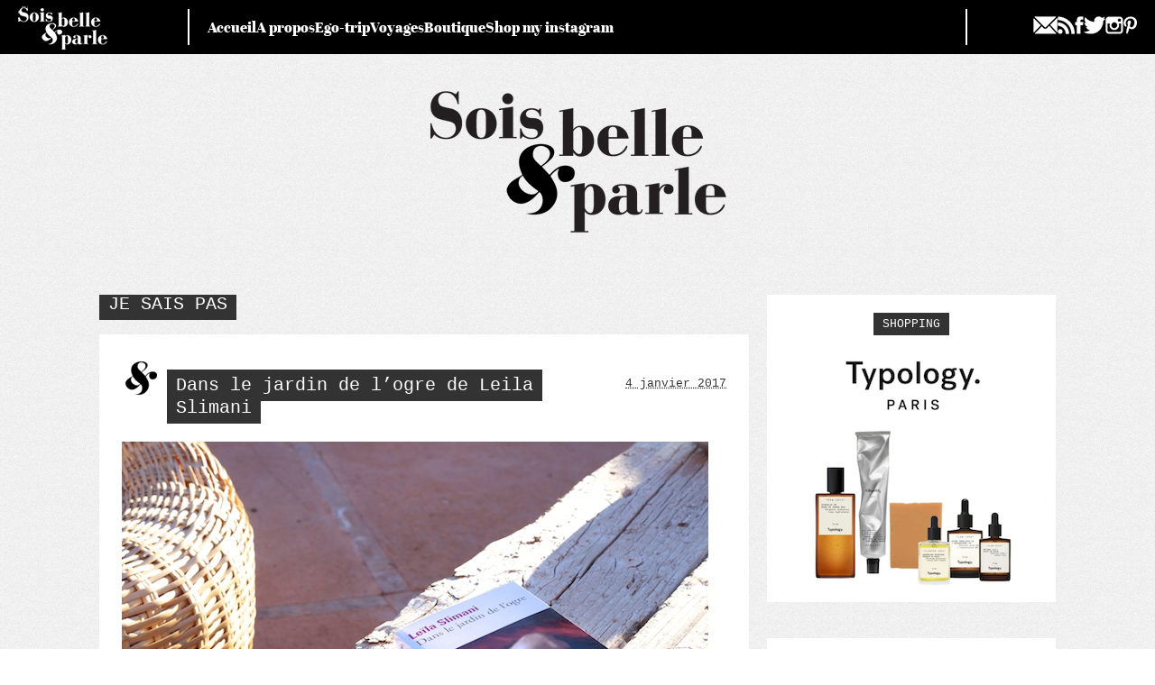

--- FILE ---
content_type: text/html; charset=UTF-8
request_url: https://soisbelleetparle.fr/category/je-sais-pas/page/5/
body_size: 25567
content:
<!doctype html>
<html lang="fr-FR">
<head><meta charset="UTF-8"><script>if(navigator.userAgent.match(/MSIE|Internet Explorer/i)||navigator.userAgent.match(/Trident\/7\..*?rv:11/i)){var href=document.location.href;if(!href.match(/[?&]nowprocket/)){if(href.indexOf("?")==-1){if(href.indexOf("#")==-1){document.location.href=href+"?nowprocket=1"}else{document.location.href=href.replace("#","?nowprocket=1#")}}else{if(href.indexOf("#")==-1){document.location.href=href+"&nowprocket=1"}else{document.location.href=href.replace("#","&nowprocket=1#")}}}}</script><script>(()=>{class RocketLazyLoadScripts{constructor(){this.v="2.0.4",this.userEvents=["keydown","keyup","mousedown","mouseup","mousemove","mouseover","mouseout","touchmove","touchstart","touchend","touchcancel","wheel","click","dblclick","input"],this.attributeEvents=["onblur","onclick","oncontextmenu","ondblclick","onfocus","onmousedown","onmouseenter","onmouseleave","onmousemove","onmouseout","onmouseover","onmouseup","onmousewheel","onscroll","onsubmit"]}async t(){this.i(),this.o(),/iP(ad|hone)/.test(navigator.userAgent)&&this.h(),this.u(),this.l(this),this.m(),this.k(this),this.p(this),this._(),await Promise.all([this.R(),this.L()]),this.lastBreath=Date.now(),this.S(this),this.P(),this.D(),this.O(),this.M(),await this.C(this.delayedScripts.normal),await this.C(this.delayedScripts.defer),await this.C(this.delayedScripts.async),await this.T(),await this.F(),await this.j(),await this.A(),window.dispatchEvent(new Event("rocket-allScriptsLoaded")),this.everythingLoaded=!0,this.lastTouchEnd&&await new Promise(t=>setTimeout(t,500-Date.now()+this.lastTouchEnd)),this.I(),this.H(),this.U(),this.W()}i(){this.CSPIssue=sessionStorage.getItem("rocketCSPIssue"),document.addEventListener("securitypolicyviolation",t=>{this.CSPIssue||"script-src-elem"!==t.violatedDirective||"data"!==t.blockedURI||(this.CSPIssue=!0,sessionStorage.setItem("rocketCSPIssue",!0))},{isRocket:!0})}o(){window.addEventListener("pageshow",t=>{this.persisted=t.persisted,this.realWindowLoadedFired=!0},{isRocket:!0}),window.addEventListener("pagehide",()=>{this.onFirstUserAction=null},{isRocket:!0})}h(){let t;function e(e){t=e}window.addEventListener("touchstart",e,{isRocket:!0}),window.addEventListener("touchend",function i(o){o.changedTouches[0]&&t.changedTouches[0]&&Math.abs(o.changedTouches[0].pageX-t.changedTouches[0].pageX)<10&&Math.abs(o.changedTouches[0].pageY-t.changedTouches[0].pageY)<10&&o.timeStamp-t.timeStamp<200&&(window.removeEventListener("touchstart",e,{isRocket:!0}),window.removeEventListener("touchend",i,{isRocket:!0}),"INPUT"===o.target.tagName&&"text"===o.target.type||(o.target.dispatchEvent(new TouchEvent("touchend",{target:o.target,bubbles:!0})),o.target.dispatchEvent(new MouseEvent("mouseover",{target:o.target,bubbles:!0})),o.target.dispatchEvent(new PointerEvent("click",{target:o.target,bubbles:!0,cancelable:!0,detail:1,clientX:o.changedTouches[0].clientX,clientY:o.changedTouches[0].clientY})),event.preventDefault()))},{isRocket:!0})}q(t){this.userActionTriggered||("mousemove"!==t.type||this.firstMousemoveIgnored?"keyup"===t.type||"mouseover"===t.type||"mouseout"===t.type||(this.userActionTriggered=!0,this.onFirstUserAction&&this.onFirstUserAction()):this.firstMousemoveIgnored=!0),"click"===t.type&&t.preventDefault(),t.stopPropagation(),t.stopImmediatePropagation(),"touchstart"===this.lastEvent&&"touchend"===t.type&&(this.lastTouchEnd=Date.now()),"click"===t.type&&(this.lastTouchEnd=0),this.lastEvent=t.type,t.composedPath&&t.composedPath()[0].getRootNode()instanceof ShadowRoot&&(t.rocketTarget=t.composedPath()[0]),this.savedUserEvents.push(t)}u(){this.savedUserEvents=[],this.userEventHandler=this.q.bind(this),this.userEvents.forEach(t=>window.addEventListener(t,this.userEventHandler,{passive:!1,isRocket:!0})),document.addEventListener("visibilitychange",this.userEventHandler,{isRocket:!0})}U(){this.userEvents.forEach(t=>window.removeEventListener(t,this.userEventHandler,{passive:!1,isRocket:!0})),document.removeEventListener("visibilitychange",this.userEventHandler,{isRocket:!0}),this.savedUserEvents.forEach(t=>{(t.rocketTarget||t.target).dispatchEvent(new window[t.constructor.name](t.type,t))})}m(){const t="return false",e=Array.from(this.attributeEvents,t=>"data-rocket-"+t),i="["+this.attributeEvents.join("],[")+"]",o="[data-rocket-"+this.attributeEvents.join("],[data-rocket-")+"]",s=(e,i,o)=>{o&&o!==t&&(e.setAttribute("data-rocket-"+i,o),e["rocket"+i]=new Function("event",o),e.setAttribute(i,t))};new MutationObserver(t=>{for(const n of t)"attributes"===n.type&&(n.attributeName.startsWith("data-rocket-")||this.everythingLoaded?n.attributeName.startsWith("data-rocket-")&&this.everythingLoaded&&this.N(n.target,n.attributeName.substring(12)):s(n.target,n.attributeName,n.target.getAttribute(n.attributeName))),"childList"===n.type&&n.addedNodes.forEach(t=>{if(t.nodeType===Node.ELEMENT_NODE)if(this.everythingLoaded)for(const i of[t,...t.querySelectorAll(o)])for(const t of i.getAttributeNames())e.includes(t)&&this.N(i,t.substring(12));else for(const e of[t,...t.querySelectorAll(i)])for(const t of e.getAttributeNames())this.attributeEvents.includes(t)&&s(e,t,e.getAttribute(t))})}).observe(document,{subtree:!0,childList:!0,attributeFilter:[...this.attributeEvents,...e]})}I(){this.attributeEvents.forEach(t=>{document.querySelectorAll("[data-rocket-"+t+"]").forEach(e=>{this.N(e,t)})})}N(t,e){const i=t.getAttribute("data-rocket-"+e);i&&(t.setAttribute(e,i),t.removeAttribute("data-rocket-"+e))}k(t){Object.defineProperty(HTMLElement.prototype,"onclick",{get(){return this.rocketonclick||null},set(e){this.rocketonclick=e,this.setAttribute(t.everythingLoaded?"onclick":"data-rocket-onclick","this.rocketonclick(event)")}})}S(t){function e(e,i){let o=e[i];e[i]=null,Object.defineProperty(e,i,{get:()=>o,set(s){t.everythingLoaded?o=s:e["rocket"+i]=o=s}})}e(document,"onreadystatechange"),e(window,"onload"),e(window,"onpageshow");try{Object.defineProperty(document,"readyState",{get:()=>t.rocketReadyState,set(e){t.rocketReadyState=e},configurable:!0}),document.readyState="loading"}catch(t){console.log("WPRocket DJE readyState conflict, bypassing")}}l(t){this.originalAddEventListener=EventTarget.prototype.addEventListener,this.originalRemoveEventListener=EventTarget.prototype.removeEventListener,this.savedEventListeners=[],EventTarget.prototype.addEventListener=function(e,i,o){o&&o.isRocket||!t.B(e,this)&&!t.userEvents.includes(e)||t.B(e,this)&&!t.userActionTriggered||e.startsWith("rocket-")||t.everythingLoaded?t.originalAddEventListener.call(this,e,i,o):(t.savedEventListeners.push({target:this,remove:!1,type:e,func:i,options:o}),"mouseenter"!==e&&"mouseleave"!==e||t.originalAddEventListener.call(this,e,t.savedUserEvents.push,o))},EventTarget.prototype.removeEventListener=function(e,i,o){o&&o.isRocket||!t.B(e,this)&&!t.userEvents.includes(e)||t.B(e,this)&&!t.userActionTriggered||e.startsWith("rocket-")||t.everythingLoaded?t.originalRemoveEventListener.call(this,e,i,o):t.savedEventListeners.push({target:this,remove:!0,type:e,func:i,options:o})}}J(t,e){this.savedEventListeners=this.savedEventListeners.filter(i=>{let o=i.type,s=i.target||window;return e!==o||t!==s||(this.B(o,s)&&(i.type="rocket-"+o),this.$(i),!1)})}H(){EventTarget.prototype.addEventListener=this.originalAddEventListener,EventTarget.prototype.removeEventListener=this.originalRemoveEventListener,this.savedEventListeners.forEach(t=>this.$(t))}$(t){t.remove?this.originalRemoveEventListener.call(t.target,t.type,t.func,t.options):this.originalAddEventListener.call(t.target,t.type,t.func,t.options)}p(t){let e;function i(e){return t.everythingLoaded?e:e.split(" ").map(t=>"load"===t||t.startsWith("load.")?"rocket-jquery-load":t).join(" ")}function o(o){function s(e){const s=o.fn[e];o.fn[e]=o.fn.init.prototype[e]=function(){return this[0]===window&&t.userActionTriggered&&("string"==typeof arguments[0]||arguments[0]instanceof String?arguments[0]=i(arguments[0]):"object"==typeof arguments[0]&&Object.keys(arguments[0]).forEach(t=>{const e=arguments[0][t];delete arguments[0][t],arguments[0][i(t)]=e})),s.apply(this,arguments),this}}if(o&&o.fn&&!t.allJQueries.includes(o)){const e={DOMContentLoaded:[],"rocket-DOMContentLoaded":[]};for(const t in e)document.addEventListener(t,()=>{e[t].forEach(t=>t())},{isRocket:!0});o.fn.ready=o.fn.init.prototype.ready=function(i){function s(){parseInt(o.fn.jquery)>2?setTimeout(()=>i.bind(document)(o)):i.bind(document)(o)}return"function"==typeof i&&(t.realDomReadyFired?!t.userActionTriggered||t.fauxDomReadyFired?s():e["rocket-DOMContentLoaded"].push(s):e.DOMContentLoaded.push(s)),o([])},s("on"),s("one"),s("off"),t.allJQueries.push(o)}e=o}t.allJQueries=[],o(window.jQuery),Object.defineProperty(window,"jQuery",{get:()=>e,set(t){o(t)}})}P(){const t=new Map;document.write=document.writeln=function(e){const i=document.currentScript,o=document.createRange(),s=i.parentElement;let n=t.get(i);void 0===n&&(n=i.nextSibling,t.set(i,n));const c=document.createDocumentFragment();o.setStart(c,0),c.appendChild(o.createContextualFragment(e)),s.insertBefore(c,n)}}async R(){return new Promise(t=>{this.userActionTriggered?t():this.onFirstUserAction=t})}async L(){return new Promise(t=>{document.addEventListener("DOMContentLoaded",()=>{this.realDomReadyFired=!0,t()},{isRocket:!0})})}async j(){return this.realWindowLoadedFired?Promise.resolve():new Promise(t=>{window.addEventListener("load",t,{isRocket:!0})})}M(){this.pendingScripts=[];this.scriptsMutationObserver=new MutationObserver(t=>{for(const e of t)e.addedNodes.forEach(t=>{"SCRIPT"!==t.tagName||t.noModule||t.isWPRocket||this.pendingScripts.push({script:t,promise:new Promise(e=>{const i=()=>{const i=this.pendingScripts.findIndex(e=>e.script===t);i>=0&&this.pendingScripts.splice(i,1),e()};t.addEventListener("load",i,{isRocket:!0}),t.addEventListener("error",i,{isRocket:!0}),setTimeout(i,1e3)})})})}),this.scriptsMutationObserver.observe(document,{childList:!0,subtree:!0})}async F(){await this.X(),this.pendingScripts.length?(await this.pendingScripts[0].promise,await this.F()):this.scriptsMutationObserver.disconnect()}D(){this.delayedScripts={normal:[],async:[],defer:[]},document.querySelectorAll("script[type$=rocketlazyloadscript]").forEach(t=>{t.hasAttribute("data-rocket-src")?t.hasAttribute("async")&&!1!==t.async?this.delayedScripts.async.push(t):t.hasAttribute("defer")&&!1!==t.defer||"module"===t.getAttribute("data-rocket-type")?this.delayedScripts.defer.push(t):this.delayedScripts.normal.push(t):this.delayedScripts.normal.push(t)})}async _(){await this.L();let t=[];document.querySelectorAll("script[type$=rocketlazyloadscript][data-rocket-src]").forEach(e=>{let i=e.getAttribute("data-rocket-src");if(i&&!i.startsWith("data:")){i.startsWith("//")&&(i=location.protocol+i);try{const o=new URL(i).origin;o!==location.origin&&t.push({src:o,crossOrigin:e.crossOrigin||"module"===e.getAttribute("data-rocket-type")})}catch(t){}}}),t=[...new Map(t.map(t=>[JSON.stringify(t),t])).values()],this.Y(t,"preconnect")}async G(t){if(await this.K(),!0!==t.noModule||!("noModule"in HTMLScriptElement.prototype))return new Promise(e=>{let i;function o(){(i||t).setAttribute("data-rocket-status","executed"),e()}try{if(navigator.userAgent.includes("Firefox/")||""===navigator.vendor||this.CSPIssue)i=document.createElement("script"),[...t.attributes].forEach(t=>{let e=t.nodeName;"type"!==e&&("data-rocket-type"===e&&(e="type"),"data-rocket-src"===e&&(e="src"),i.setAttribute(e,t.nodeValue))}),t.text&&(i.text=t.text),t.nonce&&(i.nonce=t.nonce),i.hasAttribute("src")?(i.addEventListener("load",o,{isRocket:!0}),i.addEventListener("error",()=>{i.setAttribute("data-rocket-status","failed-network"),e()},{isRocket:!0}),setTimeout(()=>{i.isConnected||e()},1)):(i.text=t.text,o()),i.isWPRocket=!0,t.parentNode.replaceChild(i,t);else{const i=t.getAttribute("data-rocket-type"),s=t.getAttribute("data-rocket-src");i?(t.type=i,t.removeAttribute("data-rocket-type")):t.removeAttribute("type"),t.addEventListener("load",o,{isRocket:!0}),t.addEventListener("error",i=>{this.CSPIssue&&i.target.src.startsWith("data:")?(console.log("WPRocket: CSP fallback activated"),t.removeAttribute("src"),this.G(t).then(e)):(t.setAttribute("data-rocket-status","failed-network"),e())},{isRocket:!0}),s?(t.fetchPriority="high",t.removeAttribute("data-rocket-src"),t.src=s):t.src="data:text/javascript;base64,"+window.btoa(unescape(encodeURIComponent(t.text)))}}catch(i){t.setAttribute("data-rocket-status","failed-transform"),e()}});t.setAttribute("data-rocket-status","skipped")}async C(t){const e=t.shift();return e?(e.isConnected&&await this.G(e),this.C(t)):Promise.resolve()}O(){this.Y([...this.delayedScripts.normal,...this.delayedScripts.defer,...this.delayedScripts.async],"preload")}Y(t,e){this.trash=this.trash||[];let i=!0;var o=document.createDocumentFragment();t.forEach(t=>{const s=t.getAttribute&&t.getAttribute("data-rocket-src")||t.src;if(s&&!s.startsWith("data:")){const n=document.createElement("link");n.href=s,n.rel=e,"preconnect"!==e&&(n.as="script",n.fetchPriority=i?"high":"low"),t.getAttribute&&"module"===t.getAttribute("data-rocket-type")&&(n.crossOrigin=!0),t.crossOrigin&&(n.crossOrigin=t.crossOrigin),t.integrity&&(n.integrity=t.integrity),t.nonce&&(n.nonce=t.nonce),o.appendChild(n),this.trash.push(n),i=!1}}),document.head.appendChild(o)}W(){this.trash.forEach(t=>t.remove())}async T(){try{document.readyState="interactive"}catch(t){}this.fauxDomReadyFired=!0;try{await this.K(),this.J(document,"readystatechange"),document.dispatchEvent(new Event("rocket-readystatechange")),await this.K(),document.rocketonreadystatechange&&document.rocketonreadystatechange(),await this.K(),this.J(document,"DOMContentLoaded"),document.dispatchEvent(new Event("rocket-DOMContentLoaded")),await this.K(),this.J(window,"DOMContentLoaded"),window.dispatchEvent(new Event("rocket-DOMContentLoaded"))}catch(t){console.error(t)}}async A(){try{document.readyState="complete"}catch(t){}try{await this.K(),this.J(document,"readystatechange"),document.dispatchEvent(new Event("rocket-readystatechange")),await this.K(),document.rocketonreadystatechange&&document.rocketonreadystatechange(),await this.K(),this.J(window,"load"),window.dispatchEvent(new Event("rocket-load")),await this.K(),window.rocketonload&&window.rocketonload(),await this.K(),this.allJQueries.forEach(t=>t(window).trigger("rocket-jquery-load")),await this.K(),this.J(window,"pageshow");const t=new Event("rocket-pageshow");t.persisted=this.persisted,window.dispatchEvent(t),await this.K(),window.rocketonpageshow&&window.rocketonpageshow({persisted:this.persisted})}catch(t){console.error(t)}}async K(){Date.now()-this.lastBreath>45&&(await this.X(),this.lastBreath=Date.now())}async X(){return document.hidden?new Promise(t=>setTimeout(t)):new Promise(t=>requestAnimationFrame(t))}B(t,e){return e===document&&"readystatechange"===t||(e===document&&"DOMContentLoaded"===t||(e===window&&"DOMContentLoaded"===t||(e===window&&"load"===t||e===window&&"pageshow"===t)))}static run(){(new RocketLazyLoadScripts).t()}}RocketLazyLoadScripts.run()})();</script>
	
	<meta name="viewport" content="width=device-width, initial-scale=1">
	<link rel="profile" href="https://gmpg.org/xfn/11">

	
	<title>JE SAIS PAS &#8211; Page 5 &#8211; SOIS BELLE ET PARLE &#8211; L&#039;ÜBER VIE DE VIOLETTE</title>
<link crossorigin data-rocket-preload as="font" href="https://soisbelleetparle.fr/wp-content/themes/sbep23/fonts/abrilfatface-regular-webfont.woff" rel="preload">
<style id="wpr-usedcss">img:is([sizes=auto i],[sizes^="auto," i]){contain-intrinsic-size:3000px 1500px}img.emoji{display:inline!important;border:none!important;box-shadow:none!important;height:1em!important;width:1em!important;margin:0 .07em!important;vertical-align:-.1em!important;background:0 0!important;padding:0!important}:where(.wp-block-button__link){border-radius:9999px;box-shadow:none;padding:calc(.667em + 2px) calc(1.333em + 2px);text-decoration:none}:root :where(.wp-block-button .wp-block-button__link.is-style-outline),:root :where(.wp-block-button.is-style-outline>.wp-block-button__link){border:2px solid;padding:.667em 1.333em}:root :where(.wp-block-button .wp-block-button__link.is-style-outline:not(.has-text-color)),:root :where(.wp-block-button.is-style-outline>.wp-block-button__link:not(.has-text-color)){color:currentColor}:root :where(.wp-block-button .wp-block-button__link.is-style-outline:not(.has-background)),:root :where(.wp-block-button.is-style-outline>.wp-block-button__link:not(.has-background)){background-color:initial;background-image:none}:where(.wp-block-calendar table:not(.has-background) th){background:#ddd}:where(.wp-block-columns){margin-bottom:1.75em}:where(.wp-block-columns.has-background){padding:1.25em 2.375em}:where(.wp-block-post-comments input[type=submit]){border:none}:where(.wp-block-cover-image:not(.has-text-color)),:where(.wp-block-cover:not(.has-text-color)){color:#fff}:where(.wp-block-cover-image.is-light:not(.has-text-color)),:where(.wp-block-cover.is-light:not(.has-text-color)){color:#000}:root :where(.wp-block-cover h1:not(.has-text-color)),:root :where(.wp-block-cover h2:not(.has-text-color)),:root :where(.wp-block-cover h3:not(.has-text-color)),:root :where(.wp-block-cover h4:not(.has-text-color)),:root :where(.wp-block-cover h5:not(.has-text-color)),:root :where(.wp-block-cover h6:not(.has-text-color)),:root :where(.wp-block-cover p:not(.has-text-color)){color:inherit}:where(.wp-block-file){margin-bottom:1.5em}:where(.wp-block-file__button){border-radius:2em;display:inline-block;padding:.5em 1em}:where(.wp-block-file__button):is(a):active,:where(.wp-block-file__button):is(a):focus,:where(.wp-block-file__button):is(a):hover,:where(.wp-block-file__button):is(a):visited{box-shadow:none;color:#fff;opacity:.85;text-decoration:none}:where(.wp-block-group.wp-block-group-is-layout-constrained){position:relative}:root :where(.wp-block-image.is-style-rounded img,.wp-block-image .is-style-rounded img){border-radius:9999px}:where(.wp-block-latest-comments:not([style*=line-height] .wp-block-latest-comments__comment)){line-height:1.1}:where(.wp-block-latest-comments:not([style*=line-height] .wp-block-latest-comments__comment-excerpt p)){line-height:1.8}:root :where(.wp-block-latest-posts.is-grid){padding:0}:root :where(.wp-block-latest-posts.wp-block-latest-posts__list){padding-left:0}ul{box-sizing:border-box}:root :where(.wp-block-list.has-background){padding:1.25em 2.375em}:where(.wp-block-navigation.has-background .wp-block-navigation-item a:not(.wp-element-button)),:where(.wp-block-navigation.has-background .wp-block-navigation-submenu a:not(.wp-element-button)){padding:.5em 1em}:where(.wp-block-navigation .wp-block-navigation__submenu-container .wp-block-navigation-item a:not(.wp-element-button)),:where(.wp-block-navigation .wp-block-navigation__submenu-container .wp-block-navigation-submenu a:not(.wp-element-button)),:where(.wp-block-navigation .wp-block-navigation__submenu-container .wp-block-navigation-submenu button.wp-block-navigation-item__content),:where(.wp-block-navigation .wp-block-navigation__submenu-container .wp-block-pages-list__item button.wp-block-navigation-item__content){padding:.5em 1em}:root :where(p.has-background){padding:1.25em 2.375em}:where(p.has-text-color:not(.has-link-color)) a{color:inherit}:where(.wp-block-post-comments-form) input:not([type=submit]),:where(.wp-block-post-comments-form) textarea{border:1px solid #949494;font-family:inherit;font-size:1em}:where(.wp-block-post-comments-form) input:where(:not([type=submit]):not([type=checkbox])),:where(.wp-block-post-comments-form) textarea{padding:calc(.667em + 2px)}:where(.wp-block-post-excerpt){box-sizing:border-box;margin-bottom:var(--wp--style--block-gap);margin-top:var(--wp--style--block-gap)}:where(.wp-block-preformatted.has-background){padding:1.25em 2.375em}:where(.wp-block-search__button){border:1px solid #ccc;padding:6px 10px}:where(.wp-block-search__input){font-family:inherit;font-size:inherit;font-style:inherit;font-weight:inherit;letter-spacing:inherit;line-height:inherit;text-transform:inherit}:where(.wp-block-search__button-inside .wp-block-search__inside-wrapper){border:1px solid #949494;box-sizing:border-box;padding:4px}:where(.wp-block-search__button-inside .wp-block-search__inside-wrapper) .wp-block-search__input{border:none;border-radius:0;padding:0 4px}:where(.wp-block-search__button-inside .wp-block-search__inside-wrapper) .wp-block-search__input:focus{outline:0}:where(.wp-block-search__button-inside .wp-block-search__inside-wrapper) :where(.wp-block-search__button){padding:4px 8px}:root :where(.wp-block-separator.is-style-dots){height:auto;line-height:1;text-align:center}:root :where(.wp-block-separator.is-style-dots):before{color:currentColor;content:"···";font-family:serif;font-size:1.5em;letter-spacing:2em;padding-left:2em}:root :where(.wp-block-site-logo.is-style-rounded){border-radius:9999px}:where(.wp-block-social-links:not(.is-style-logos-only)) .wp-social-link{background-color:#f0f0f0;color:#444}:where(.wp-block-social-links:not(.is-style-logos-only)) .wp-social-link-amazon{background-color:#f90;color:#fff}:where(.wp-block-social-links:not(.is-style-logos-only)) .wp-social-link-bandcamp{background-color:#1ea0c3;color:#fff}:where(.wp-block-social-links:not(.is-style-logos-only)) .wp-social-link-behance{background-color:#0757fe;color:#fff}:where(.wp-block-social-links:not(.is-style-logos-only)) .wp-social-link-bluesky{background-color:#0a7aff;color:#fff}:where(.wp-block-social-links:not(.is-style-logos-only)) .wp-social-link-codepen{background-color:#1e1f26;color:#fff}:where(.wp-block-social-links:not(.is-style-logos-only)) .wp-social-link-deviantart{background-color:#02e49b;color:#fff}:where(.wp-block-social-links:not(.is-style-logos-only)) .wp-social-link-discord{background-color:#5865f2;color:#fff}:where(.wp-block-social-links:not(.is-style-logos-only)) .wp-social-link-dribbble{background-color:#e94c89;color:#fff}:where(.wp-block-social-links:not(.is-style-logos-only)) .wp-social-link-dropbox{background-color:#4280ff;color:#fff}:where(.wp-block-social-links:not(.is-style-logos-only)) .wp-social-link-etsy{background-color:#f45800;color:#fff}:where(.wp-block-social-links:not(.is-style-logos-only)) .wp-social-link-facebook{background-color:#0866ff;color:#fff}:where(.wp-block-social-links:not(.is-style-logos-only)) .wp-social-link-fivehundredpx{background-color:#000;color:#fff}:where(.wp-block-social-links:not(.is-style-logos-only)) .wp-social-link-flickr{background-color:#0461dd;color:#fff}:where(.wp-block-social-links:not(.is-style-logos-only)) .wp-social-link-foursquare{background-color:#e65678;color:#fff}:where(.wp-block-social-links:not(.is-style-logos-only)) .wp-social-link-github{background-color:#24292d;color:#fff}:where(.wp-block-social-links:not(.is-style-logos-only)) .wp-social-link-goodreads{background-color:#eceadd;color:#382110}:where(.wp-block-social-links:not(.is-style-logos-only)) .wp-social-link-google{background-color:#ea4434;color:#fff}:where(.wp-block-social-links:not(.is-style-logos-only)) .wp-social-link-gravatar{background-color:#1d4fc4;color:#fff}:where(.wp-block-social-links:not(.is-style-logos-only)) .wp-social-link-instagram{background-color:#f00075;color:#fff}:where(.wp-block-social-links:not(.is-style-logos-only)) .wp-social-link-lastfm{background-color:#e21b24;color:#fff}:where(.wp-block-social-links:not(.is-style-logos-only)) .wp-social-link-linkedin{background-color:#0d66c2;color:#fff}:where(.wp-block-social-links:not(.is-style-logos-only)) .wp-social-link-mastodon{background-color:#3288d4;color:#fff}:where(.wp-block-social-links:not(.is-style-logos-only)) .wp-social-link-medium{background-color:#000;color:#fff}:where(.wp-block-social-links:not(.is-style-logos-only)) .wp-social-link-meetup{background-color:#f6405f;color:#fff}:where(.wp-block-social-links:not(.is-style-logos-only)) .wp-social-link-patreon{background-color:#000;color:#fff}:where(.wp-block-social-links:not(.is-style-logos-only)) .wp-social-link-pinterest{background-color:#e60122;color:#fff}:where(.wp-block-social-links:not(.is-style-logos-only)) .wp-social-link-pocket{background-color:#ef4155;color:#fff}:where(.wp-block-social-links:not(.is-style-logos-only)) .wp-social-link-reddit{background-color:#ff4500;color:#fff}:where(.wp-block-social-links:not(.is-style-logos-only)) .wp-social-link-skype{background-color:#0478d7;color:#fff}:where(.wp-block-social-links:not(.is-style-logos-only)) .wp-social-link-snapchat{background-color:#fefc00;color:#fff;stroke:#000}:where(.wp-block-social-links:not(.is-style-logos-only)) .wp-social-link-soundcloud{background-color:#ff5600;color:#fff}:where(.wp-block-social-links:not(.is-style-logos-only)) .wp-social-link-spotify{background-color:#1bd760;color:#fff}:where(.wp-block-social-links:not(.is-style-logos-only)) .wp-social-link-telegram{background-color:#2aabee;color:#fff}:where(.wp-block-social-links:not(.is-style-logos-only)) .wp-social-link-threads{background-color:#000;color:#fff}:where(.wp-block-social-links:not(.is-style-logos-only)) .wp-social-link-tiktok{background-color:#000;color:#fff}:where(.wp-block-social-links:not(.is-style-logos-only)) .wp-social-link-tumblr{background-color:#011835;color:#fff}:where(.wp-block-social-links:not(.is-style-logos-only)) .wp-social-link-twitch{background-color:#6440a4;color:#fff}:where(.wp-block-social-links:not(.is-style-logos-only)) .wp-social-link-twitter{background-color:#1da1f2;color:#fff}:where(.wp-block-social-links:not(.is-style-logos-only)) .wp-social-link-vimeo{background-color:#1eb7ea;color:#fff}:where(.wp-block-social-links:not(.is-style-logos-only)) .wp-social-link-vk{background-color:#4680c2;color:#fff}:where(.wp-block-social-links:not(.is-style-logos-only)) .wp-social-link-wordpress{background-color:#3499cd;color:#fff}:where(.wp-block-social-links:not(.is-style-logos-only)) .wp-social-link-whatsapp{background-color:#25d366;color:#fff}:where(.wp-block-social-links:not(.is-style-logos-only)) .wp-social-link-x{background-color:#000;color:#fff}:where(.wp-block-social-links:not(.is-style-logos-only)) .wp-social-link-yelp{background-color:#d32422;color:#fff}:where(.wp-block-social-links:not(.is-style-logos-only)) .wp-social-link-youtube{background-color:red;color:#fff}:where(.wp-block-social-links.is-style-logos-only) .wp-social-link{background:0 0}:where(.wp-block-social-links.is-style-logos-only) .wp-social-link svg{height:1.25em;width:1.25em}:where(.wp-block-social-links.is-style-logos-only) .wp-social-link-amazon{color:#f90}:where(.wp-block-social-links.is-style-logos-only) .wp-social-link-bandcamp{color:#1ea0c3}:where(.wp-block-social-links.is-style-logos-only) .wp-social-link-behance{color:#0757fe}:where(.wp-block-social-links.is-style-logos-only) .wp-social-link-bluesky{color:#0a7aff}:where(.wp-block-social-links.is-style-logos-only) .wp-social-link-codepen{color:#1e1f26}:where(.wp-block-social-links.is-style-logos-only) .wp-social-link-deviantart{color:#02e49b}:where(.wp-block-social-links.is-style-logos-only) .wp-social-link-discord{color:#5865f2}:where(.wp-block-social-links.is-style-logos-only) .wp-social-link-dribbble{color:#e94c89}:where(.wp-block-social-links.is-style-logos-only) .wp-social-link-dropbox{color:#4280ff}:where(.wp-block-social-links.is-style-logos-only) .wp-social-link-etsy{color:#f45800}:where(.wp-block-social-links.is-style-logos-only) .wp-social-link-facebook{color:#0866ff}:where(.wp-block-social-links.is-style-logos-only) .wp-social-link-fivehundredpx{color:#000}:where(.wp-block-social-links.is-style-logos-only) .wp-social-link-flickr{color:#0461dd}:where(.wp-block-social-links.is-style-logos-only) .wp-social-link-foursquare{color:#e65678}:where(.wp-block-social-links.is-style-logos-only) .wp-social-link-github{color:#24292d}:where(.wp-block-social-links.is-style-logos-only) .wp-social-link-goodreads{color:#382110}:where(.wp-block-social-links.is-style-logos-only) .wp-social-link-google{color:#ea4434}:where(.wp-block-social-links.is-style-logos-only) .wp-social-link-gravatar{color:#1d4fc4}:where(.wp-block-social-links.is-style-logos-only) .wp-social-link-instagram{color:#f00075}:where(.wp-block-social-links.is-style-logos-only) .wp-social-link-lastfm{color:#e21b24}:where(.wp-block-social-links.is-style-logos-only) .wp-social-link-linkedin{color:#0d66c2}:where(.wp-block-social-links.is-style-logos-only) .wp-social-link-mastodon{color:#3288d4}:where(.wp-block-social-links.is-style-logos-only) .wp-social-link-medium{color:#000}:where(.wp-block-social-links.is-style-logos-only) .wp-social-link-meetup{color:#f6405f}:where(.wp-block-social-links.is-style-logos-only) .wp-social-link-patreon{color:#000}:where(.wp-block-social-links.is-style-logos-only) .wp-social-link-pinterest{color:#e60122}:where(.wp-block-social-links.is-style-logos-only) .wp-social-link-pocket{color:#ef4155}:where(.wp-block-social-links.is-style-logos-only) .wp-social-link-reddit{color:#ff4500}:where(.wp-block-social-links.is-style-logos-only) .wp-social-link-skype{color:#0478d7}:where(.wp-block-social-links.is-style-logos-only) .wp-social-link-snapchat{color:#fff;stroke:#000}:where(.wp-block-social-links.is-style-logos-only) .wp-social-link-soundcloud{color:#ff5600}:where(.wp-block-social-links.is-style-logos-only) .wp-social-link-spotify{color:#1bd760}:where(.wp-block-social-links.is-style-logos-only) .wp-social-link-telegram{color:#2aabee}:where(.wp-block-social-links.is-style-logos-only) .wp-social-link-threads{color:#000}:where(.wp-block-social-links.is-style-logos-only) .wp-social-link-tiktok{color:#000}:where(.wp-block-social-links.is-style-logos-only) .wp-social-link-tumblr{color:#011835}:where(.wp-block-social-links.is-style-logos-only) .wp-social-link-twitch{color:#6440a4}:where(.wp-block-social-links.is-style-logos-only) .wp-social-link-twitter{color:#1da1f2}:where(.wp-block-social-links.is-style-logos-only) .wp-social-link-vimeo{color:#1eb7ea}:where(.wp-block-social-links.is-style-logos-only) .wp-social-link-vk{color:#4680c2}:where(.wp-block-social-links.is-style-logos-only) .wp-social-link-whatsapp{color:#25d366}:where(.wp-block-social-links.is-style-logos-only) .wp-social-link-wordpress{color:#3499cd}:where(.wp-block-social-links.is-style-logos-only) .wp-social-link-x{color:#000}:where(.wp-block-social-links.is-style-logos-only) .wp-social-link-yelp{color:#d32422}:where(.wp-block-social-links.is-style-logos-only) .wp-social-link-youtube{color:red}:root :where(.wp-block-social-links .wp-social-link a){padding:.25em}:root :where(.wp-block-social-links.is-style-logos-only .wp-social-link a){padding:0}:root :where(.wp-block-social-links.is-style-pill-shape .wp-social-link a){padding-left:.6666666667em;padding-right:.6666666667em}:root :where(.wp-block-tag-cloud.is-style-outline){display:flex;flex-wrap:wrap;gap:1ch}:root :where(.wp-block-tag-cloud.is-style-outline a){border:1px solid;font-size:unset!important;margin-right:0;padding:1ch 2ch;text-decoration:none!important}:root :where(.wp-block-table-of-contents){box-sizing:border-box}:where(.wp-block-term-description){box-sizing:border-box;margin-bottom:var(--wp--style--block-gap);margin-top:var(--wp--style--block-gap)}:where(pre.wp-block-verse){font-family:inherit}.entry-content{counter-reset:footnotes}:root{--wp--preset--font-size--normal:16px;--wp--preset--font-size--huge:42px}.aligncenter{clear:both}.screen-reader-text{border:0;clip-path:inset(50%);height:1px;margin:-1px;overflow:hidden;padding:0;position:absolute;width:1px;word-wrap:normal!important}.screen-reader-text:focus{background-color:#ddd;clip-path:none;color:#444;display:block;font-size:1em;height:auto;left:5px;line-height:normal;padding:15px 23px 14px;text-decoration:none;top:5px;width:auto;z-index:100000}html :where(.has-border-color){border-style:solid}html :where([style*=border-top-color]){border-top-style:solid}html :where([style*=border-right-color]){border-right-style:solid}html :where([style*=border-bottom-color]){border-bottom-style:solid}html :where([style*=border-left-color]){border-left-style:solid}html :where([style*=border-width]){border-style:solid}html :where([style*=border-top-width]){border-top-style:solid}html :where([style*=border-right-width]){border-right-style:solid}html :where([style*=border-bottom-width]){border-bottom-style:solid}html :where([style*=border-left-width]){border-left-style:solid}html :where(img[class*=wp-image-]){height:auto;max-width:100%}:where(figure){margin:0 0 1em}html :where(.is-position-sticky){--wp-admin--admin-bar--position-offset:var(--wp-admin--admin-bar--height,0px)}@media screen and (max-width:600px){html :where(.is-position-sticky){--wp-admin--admin-bar--position-offset:0px}}:root{--wp--preset--aspect-ratio--square:1;--wp--preset--aspect-ratio--4-3:4/3;--wp--preset--aspect-ratio--3-4:3/4;--wp--preset--aspect-ratio--3-2:3/2;--wp--preset--aspect-ratio--2-3:2/3;--wp--preset--aspect-ratio--16-9:16/9;--wp--preset--aspect-ratio--9-16:9/16;--wp--preset--color--black:#000000;--wp--preset--color--cyan-bluish-gray:#abb8c3;--wp--preset--color--white:#ffffff;--wp--preset--color--pale-pink:#f78da7;--wp--preset--color--vivid-red:#cf2e2e;--wp--preset--color--luminous-vivid-orange:#ff6900;--wp--preset--color--luminous-vivid-amber:#fcb900;--wp--preset--color--light-green-cyan:#7bdcb5;--wp--preset--color--vivid-green-cyan:#00d084;--wp--preset--color--pale-cyan-blue:#8ed1fc;--wp--preset--color--vivid-cyan-blue:#0693e3;--wp--preset--color--vivid-purple:#9b51e0;--wp--preset--gradient--vivid-cyan-blue-to-vivid-purple:linear-gradient(135deg,rgba(6, 147, 227, 1) 0%,rgb(155, 81, 224) 100%);--wp--preset--gradient--light-green-cyan-to-vivid-green-cyan:linear-gradient(135deg,rgb(122, 220, 180) 0%,rgb(0, 208, 130) 100%);--wp--preset--gradient--luminous-vivid-amber-to-luminous-vivid-orange:linear-gradient(135deg,rgba(252, 185, 0, 1) 0%,rgba(255, 105, 0, 1) 100%);--wp--preset--gradient--luminous-vivid-orange-to-vivid-red:linear-gradient(135deg,rgba(255, 105, 0, 1) 0%,rgb(207, 46, 46) 100%);--wp--preset--gradient--very-light-gray-to-cyan-bluish-gray:linear-gradient(135deg,rgb(238, 238, 238) 0%,rgb(169, 184, 195) 100%);--wp--preset--gradient--cool-to-warm-spectrum:linear-gradient(135deg,rgb(74, 234, 220) 0%,rgb(151, 120, 209) 20%,rgb(207, 42, 186) 40%,rgb(238, 44, 130) 60%,rgb(251, 105, 98) 80%,rgb(254, 248, 76) 100%);--wp--preset--gradient--blush-light-purple:linear-gradient(135deg,rgb(255, 206, 236) 0%,rgb(152, 150, 240) 100%);--wp--preset--gradient--blush-bordeaux:linear-gradient(135deg,rgb(254, 205, 165) 0%,rgb(254, 45, 45) 50%,rgb(107, 0, 62) 100%);--wp--preset--gradient--luminous-dusk:linear-gradient(135deg,rgb(255, 203, 112) 0%,rgb(199, 81, 192) 50%,rgb(65, 88, 208) 100%);--wp--preset--gradient--pale-ocean:linear-gradient(135deg,rgb(255, 245, 203) 0%,rgb(182, 227, 212) 50%,rgb(51, 167, 181) 100%);--wp--preset--gradient--electric-grass:linear-gradient(135deg,rgb(202, 248, 128) 0%,rgb(113, 206, 126) 100%);--wp--preset--gradient--midnight:linear-gradient(135deg,rgb(2, 3, 129) 0%,rgb(40, 116, 252) 100%);--wp--preset--font-size--small:13px;--wp--preset--font-size--medium:20px;--wp--preset--font-size--large:36px;--wp--preset--font-size--x-large:42px;--wp--preset--spacing--20:0.44rem;--wp--preset--spacing--30:0.67rem;--wp--preset--spacing--40:1rem;--wp--preset--spacing--50:1.5rem;--wp--preset--spacing--60:2.25rem;--wp--preset--spacing--70:3.38rem;--wp--preset--spacing--80:5.06rem;--wp--preset--shadow--natural:6px 6px 9px rgba(0, 0, 0, .2);--wp--preset--shadow--deep:12px 12px 50px rgba(0, 0, 0, .4);--wp--preset--shadow--sharp:6px 6px 0px rgba(0, 0, 0, .2);--wp--preset--shadow--outlined:6px 6px 0px -3px rgba(255, 255, 255, 1),6px 6px rgba(0, 0, 0, 1);--wp--preset--shadow--crisp:6px 6px 0px rgba(0, 0, 0, 1)}:where(.is-layout-flex){gap:.5em}:where(.is-layout-grid){gap:.5em}:where(.wp-block-post-template.is-layout-flex){gap:1.25em}:where(.wp-block-post-template.is-layout-grid){gap:1.25em}:where(.wp-block-columns.is-layout-flex){gap:2em}:where(.wp-block-columns.is-layout-grid){gap:2em}:root :where(.wp-block-pullquote){font-size:1.5em;line-height:1.6}html{line-height:1.15;-webkit-text-size-adjust:100%}body{margin:0}main{display:block}h1{font-size:2em;margin:.67em 0}a{background-color:transparent}abbr[title]{border-bottom:none;text-decoration:underline;-webkit-text-decoration:underline dotted;text-decoration:underline dotted}strong{font-weight:bolder}code{font-family:monospace,monospace;font-size:1em}img{border-style:none}button,input,select,textarea{font-family:inherit;font-size:100%;line-height:1.15;margin:0}button,input{overflow:visible}button,select{text-transform:none}[type=button],[type=reset],[type=submit],button{-webkit-appearance:button}[type=button]::-moz-focus-inner,[type=reset]::-moz-focus-inner,[type=submit]::-moz-focus-inner,button::-moz-focus-inner{border-style:none;padding:0}[type=button]:-moz-focusring,[type=reset]:-moz-focusring,[type=submit]:-moz-focusring,button:-moz-focusring{outline:ButtonText dotted 1px}progress{vertical-align:baseline}textarea{overflow:auto}[type=number]::-webkit-inner-spin-button,[type=number]::-webkit-outer-spin-button{height:auto}[type=search]{-webkit-appearance:textfield;outline-offset:-2px}[type=search]::-webkit-search-decoration{-webkit-appearance:none}::-webkit-file-upload-button{-webkit-appearance:button;font:inherit}template{display:none}[hidden]{display:none}*,::after,::before{-webkit-box-sizing:inherit;box-sizing:inherit}html{-webkit-box-sizing:border-box;box-sizing:border-box}@font-face{font-display:swap;font-family:"Abril Fatface";src:url("https://soisbelleetparle.fr/wp-content/themes/sbep23/fonts/abrilfatface-regular-webfont.eot");src:url("https://soisbelleetparle.fr/wp-content/themes/sbep23/fonts/abrilfatface-regular-webfont.eot?#iefix") format("embedded-opentype"),url("https://soisbelleetparle.fr/wp-content/themes/sbep23/fonts/abrilfatface-regular-webfont.woff") format("woff"),url("https://soisbelleetparle.fr/wp-content/themes/sbep23/fonts/abrilfatface-regular-webfont.ttf") format("truetype"),url("https://soisbelleetparle.fr/wp-content/themes/sbep23/fonts/abrilfatface-regular-webfont.svg#webfont") format("svg");font-weight:400;font-style:normal}body,button,input,select,textarea{color:#333;font-family:"Courier New",Courier,monospace,-apple-system,BlinkMacSystemFont,"Segoe UI",Roboto,Oxygen-Sans,Ubuntu,Cantarell,"Helvetica Neue",sans-serif;font-size:1rem;line-height:1.5}.site-header .main-navigation{font-family:"Abril Fatface",cursive}h1,h2{clear:both}h1 a,h2 a{text-decoration:none}p{margin-bottom:1.5em}em{font-style:italic}address{margin:0 0 1.5em}code,tt{font-family:monaco,consolas,"Andale Mono","DejaVu Sans Mono",monospace}abbr{border-bottom:1px dotted #666;cursor:help}body{background:#fff;background-image:url("https://soisbelleetparle.fr/wp-content/themes/sbep23/img/bg-grain.gif");background-repeat:repeat}ul{margin:0 0 1.5em 3em}ul{list-style:disc}li>ul{margin-bottom:0;margin-left:1.5em}dt{font-weight:700}iframe,object{max-width:100%}img{height:auto;max-width:100%}.site-header a{color:#fff}.site-header a:visited{color:#fff}.site-header a:active,.site-header a:focus,.site-header a:hover{color:#fff}footer a{color:#333;text-decoration:none}footer a:visited{color:#333}footer a:active,footer a:focus,footer a:hover{color:#333}.page .entry-content a:not(.more-link),.post .entry-content a:not(.more-link){color:#b50616}.page .entry-content a:not(.more-link):visited,.post .entry-content a:not(.more-link):visited{color:#b50616}.page .entry-content a:not(.more-link):active,.page .entry-content a:not(.more-link):focus,.page .entry-content a:not(.more-link):hover,.post .entry-content a:not(.more-link):active,.post .entry-content a:not(.more-link):focus,.post .entry-content a:not(.more-link):hover{color:#b50616}.page .entry-content a:not(.more-link):focus,.post .entry-content a:not(.more-link):focus{outline:dotted thin}.page .entry-content a:not(.more-link):active,.page .entry-content a:not(.more-link):hover,.post .entry-content a:not(.more-link):active,.post .entry-content a:not(.more-link):hover{outline:0}.post .entry-content .comments_link a{color:#fff;text-decoration:none}.post .entry-content .comments_link a:visited{color:#fff}.post .entry-content .comments_link a:active,.post .entry-content .comments_link a:focus,.post .entry-content .comments_link a:hover{color:#fff}.widget-area a{color:#333;text-decoration:none}.widget-area a:visited{color:#333}.widget-area a:active,.widget-area a:focus,.widget-area a:hover{color:#333}button,input[type=button],input[type=reset],input[type=submit]{border:1px solid;border-color:#ccc #ccc #bbb;border-radius:3px;background:#e6e6e6;color:rgba(0,0,0,.8);line-height:1;padding:.6em 1em .4em}button:hover,input[type=button]:hover,input[type=reset]:hover,input[type=submit]:hover{border-color:#ccc #bbb #aaa}button:active,button:focus,input[type=button]:active,input[type=button]:focus,input[type=reset]:active,input[type=reset]:focus,input[type=submit]:active,input[type=submit]:focus{border-color:#aaa #bbb #bbb}input[type=email],input[type=number],input[type=search],input[type=url],textarea{color:#666;border:1px solid #ccc;border-radius:3px;padding:3px}input[type=email]:focus,input[type=number]:focus,input[type=search]:focus,input[type=url]:focus,textarea:focus{color:#111}select{border:1px solid #ccc}textarea{width:100%}.site{display:-ms-grid;display:grid;-ms-grid-columns:100%;grid-template-columns:100%;-ms-grid-rows:auto 0 auto 0 auto 0 auto;grid-template-rows:auto auto auto auto;gap:0 0;grid-template-areas:"header" "main" "sidebar" "footer"}@media (min-width:1000px){.site{display:-ms-grid;display:grid;-ms-grid-columns:auto 20px minmax(600px,720px) 20px 320px 20px auto;grid-template-columns:auto minmax(600px,720px) 320px auto;-ms-grid-rows:auto 20px auto 20px auto;grid-template-rows:auto auto auto;gap:20px 20px;grid-template-areas:"header header header header" ". main sidebar ." "footer footer footer footer"}}.site-header{-ms-grid-row:1;-ms-grid-column:1;grid-area:header}.site>.site-header{-ms-grid-row:1;-ms-grid-column:1}.site-main{-ms-grid-row:2;-ms-grid-column:1;grid-area:main;overflow:hidden}.site>.site-main{-ms-grid-row:3;-ms-grid-column:1}.widget-area{-ms-grid-row:5;-ms-grid-column:1;grid-area:sidebar;display:-webkit-box;display:-ms-flexbox;display:flex;-webkit-box-orient:vertical;-webkit-box-direction:normal;-ms-flex-direction:column;flex-direction:column;-webkit-box-align:center;-ms-flex-align:center;align-items:center}.site-footer{-ms-grid-row:3;-ms-grid-column:1;grid-area:footer}.site>.site-footer{-ms-grid-row:7;-ms-grid-column:1}@media (min-width:1000px){.site>.site-header{-ms-grid-row:1;-ms-grid-column:1;-ms-grid-column-span:7}.site>.site-main{-ms-grid-row:3;-ms-grid-column:3}.widget-area{-ms-grid-row:3;-ms-grid-column:5}.site>.site-footer{-ms-grid-row:5;-ms-grid-column:1;-ms-grid-column-span:7}}.main-navigation ul{display:-webkit-box;display:-ms-flexbox;display:flex;-webkit-box-orient:vertical;-webkit-box-direction:normal;-ms-flex-direction:column;flex-direction:column;list-style:none;margin:0;padding:20px 0}button.menu-toggle{display:-webkit-box;display:-ms-flexbox;display:flex;-webkit-box-pack:center;-ms-flex-pack:center;justify-content:center;-webkit-box-align:center;-ms-flex-align:center;align-items:center;height:40px;width:40px;padding:0;position:absolute;top:14px;right:14px}button.menu-toggle .icon,button.menu-toggle .icon::after,button.menu-toggle .icon::before{display:block;background-color:#000;position:absolute;height:2px;width:20px;-webkit-transition:-webkit-transform .4s cubic-bezier(.23, 1, .32, 1);transition:-webkit-transform .4s cubic-bezier(.23, 1, .32, 1);transition:transform .4s cubic-bezier(.23, 1, .32, 1);transition:transform .4s cubic-bezier(.23, 1, .32, 1),-webkit-transform .4s cubic-bezier(.23, 1, .32, 1);border-radius:2px}button.menu-toggle .icon::before{content:"";margin-top:-8px}button.menu-toggle .icon::after{content:"";margin-top:8px}button.menu-toggle:hover{background:#fff;cursor:pointer}.main-navigation.toggled button.menu-toggle .icon::before{margin-top:0;-webkit-transform:rotate(405deg);transform:rotate(405deg)}.main-navigation.toggled button.menu-toggle .icon{background:0 0}.main-navigation.toggled button.menu-toggle .icon::after{margin-top:0;-webkit-transform:rotate(-405deg);transform:rotate(-405deg)}button.menu-toggle{display:-webkit-box;display:-ms-flexbox;display:flex}#topsocial,.main-navigation ul{display:none}.main-navigation.toggled ul{display:-webkit-box;display:-ms-flexbox;display:flex}@media screen and (min-width:1000px){button.menu-toggle{display:none}#topsocial,.main-navigation ul.menu{display:-webkit-box;display:-ms-flexbox;display:flex;-webkit-box-orient:horizontal;-webkit-box-direction:normal;-ms-flex-direction:row;flex-direction:row;padding:0}#topsocial ul{display:-webkit-box;display:-ms-flexbox;display:flex;-webkit-box-orient:horizontal;-webkit-box-direction:normal;-ms-flex-direction:row;flex-direction:row}}.wp-pagenavi{clear:both;display:-webkit-box;display:-ms-flexbox;display:flex;-webkit-box-orient:horizontal;-webkit-box-direction:normal;-ms-flex-direction:row;flex-direction:row;-webkit-box-pack:center;-ms-flex-pack:center;justify-content:center;margin-bottom:20px}.wp-pagenavi a,.wp-pagenavi a:active,.wp-pagenavi a:link,.wp-pagenavi a:visited,.wp-pagenavi span{text-decoration:none;padding:3px 5px;margin:2px;background:#333;color:#fff;border:1px solid #333}.wp-pagenavi a:hover,.wp-pagenavi span.current{border:1px solid #333}.wp-pagenavi span.current{font-weight:700;color:#333;background:#fff;border:1px solid #333}.main-navigation{display:block;width:100%}.main-navigation ul{display:none;list-style:none;margin:0;padding-left:0}.main-navigation ul ul{-webkit-box-shadow:0 3px 3px rgba(0,0,0,.2);box-shadow:0 3px 3px rgba(0,0,0,.2);float:left;position:absolute;top:100%;left:-999em;z-index:99999}.main-navigation ul ul ul{left:-999em;top:0}.main-navigation ul ul li.focus>ul,.main-navigation ul ul li:hover>ul{display:block;left:auto}.main-navigation ul ul a{width:200px}.main-navigation ul li.focus>ul,.main-navigation ul li:hover>ul{left:auto}.main-navigation li{position:relative}.main-navigation a{display:block;text-decoration:none}.navbar-header{background:#000;padding:5px 20px}.navbar-header{display:-webkit-box;display:-ms-flexbox;display:flex;-webkit-box-orient:vertical;-webkit-box-direction:normal;-ms-flex-direction:column;flex-direction:column;-webkit-box-pack:start;-ms-flex-pack:start;justify-content:flex-start;-webkit-box-align:stretch;-ms-flex-align:stretch;align-items:stretch}.navbar-header .toplogo a{display:block;max-height:50px}.navbar-header .toplogo img{display:inline-block}.topsocial{display:none}@media screen and (min-width:1000px){.navbar-header{display:-ms-grid;display:grid;-ms-grid-columns:200px 1fr 200px;grid-template-columns:200px 1fr 200px;-webkit-box-align:center;-ms-flex-align:center;align-items:center}.navbar-header .toplogo{position:relative;height:100%;display:-webkit-box;display:-ms-flexbox;display:flex;-webkit-box-orient:horizontal;-webkit-box-direction:normal;-ms-flex-direction:row;flex-direction:row;-webkit-box-pack:start;-ms-flex-pack:start;justify-content:flex-start;-webkit-box-align:center;-ms-flex-align:center;align-items:center}.navbar-header .toplogo::after{content:"";position:absolute;border-top:0;border-left:2px solid #fff;right:10px;height:40px}.navbar-header .topsocial{position:relative;height:100%;display:-webkit-box;display:-ms-flexbox;display:flex;-webkit-box-pack:end;-ms-flex-pack:end;justify-content:flex-end;-webkit-box-align:center;-ms-flex-align:center;align-items:center}.navbar-header .topsocial::before{content:"";position:absolute;border-left:2px solid #fff;left:10px;height:40px}}.toplogo a:active,.toplogo a:hover{border:none;text-decoration:none}.main-navigation ul{gap:20px;margin-left:10px}.topsocial ul{list-style:none;padding:0;margin:0;-webkit-box-orient:horizontal;-webkit-box-direction:normal;-ms-flex-direction:row;flex-direction:row;-webkit-box-pack:end;-ms-flex-pack:end;justify-content:flex-end;-webkit-box-align:center;-ms-flex-align:center;align-items:center;gap:10px}.topsocial li{line-height:1}.topsocial a{text-decoration:none;background:0 0;display:inline-block}.topsocial a img{display:block}#blog_title,h1#blog_title{background-color:transparent;display:-webkit-box;display:-ms-flexbox;display:flex;-webkit-box-pack:center;-ms-flex-pack:center;justify-content:center;-webkit-box-align:center;-ms-flex-align:center;align-items:center;margin:2.5rem 1rem}.site-footer{text-align:center;padding:20px;margin-top:40px}article.page,article.post{background:#fff;padding:25px;margin:0 0 40px}article.page .entry-header,article.post .entry-header{display:-webkit-box;display:-ms-flexbox;display:flex;-webkit-box-orient:horizontal;-webkit-box-direction:normal;-ms-flex-direction:row;flex-direction:row;-webkit-box-pack:justify;-ms-flex-pack:justify;justify-content:space-between;-webkit-box-align:start;-ms-flex-align:start;align-items:flex-start}article.page .entry-header .entry-title,article.post .entry-header .entry-title{line-height:1.2;color:#fff;background-color:#333;display:inline!important;padding:.3em .5em;-webkit-box-decoration-break:clone;box-decoration-break:clone;font-size:20px;font-weight:400}article.page .entry-header .entry-title a,article.post .entry-header .entry-title a{color:#fff}article.page .entry-header .entry-meta,article.post .entry-header .entry-meta{font-size:13px;display:inline-block;white-space:nowrap;padding-left:25px}article.page img,article.post img{margin:0;max-width:100%}.post .entry-header{background:url("https://soisbelleetparle.fr/wp-content/themes/sbep23/img/puce.png") top left no-repeat;min-height:45px;padding-top:20px}.post .entry-header .entry-title{margin:0 0 0 50px}.comments_link{float:right;background:url("https://soisbelleetparle.fr/wp-content/themes/sbep23/img/comments.png");width:31px;height:24px;text-align:center;line-height:16px;-webkit-transform:translateY(-45px);transform:translateY(-45px)}.comments_link a,.comments_link a:active,.comments_link a:hover,.comments_link a:link,.comments_link a:visited{font-size:11px;line-height:21px;margin-right:4px}.more-link{line-height:1.2;color:#fff;background-color:#333;display:inline!important;padding:.3em .5em;-webkit-box-decoration-break:clone;box-decoration-break:clone;font-size:11px;text-decoration:none;margin-top:250px}.more-link a{color:#fff}.entry-content br:last-of-type{margin-bottom:20px}.entry-content{margin:1.5em 0 0}.archive .page-header{padding:0 0 20px}.archive .page-header h1{line-height:1.2;color:#fff;background-color:#333;display:inline!important;padding:.3em .5em;-webkit-box-decoration-break:clone;box-decoration-break:clone;font-size:20px;line-height:20px;font-weight:400}.archive .page-header h1 a{color:#fff}.widget:not(.widget_hidden){background:#fff;margin:0 0 40px;padding:10px;display:-webkit-box;display:-ms-flexbox;display:flex;-webkit-box-orient:vertical;-webkit-box-direction:normal;-ms-flex-direction:column;flex-direction:column;-webkit-box-align:stretch;-ms-flex-align:stretch;align-items:stretch;max-width:320px;min-width:320px}.widget:not(.widget_hidden) .widget-title{font-size:13px;text-transform:uppercase;text-align:center;font-weight:400;line-height:1.2;color:#fff;background-color:#333;display:inline-block;padding:5px 10px;-webkit-box-decoration-break:clone;box-decoration-break:clone;margin:10px auto 20px}.widget:not(.widget_hidden) .widget-title a{color:#fff}.widget:not(.widget_hidden)>div{width:100%}.widget:not(.widget_hidden) select{max-width:100%}.widget.widget_search .search-form{display:-webkit-box;display:-ms-flexbox;display:flex;-webkit-box-orient:horizontal;-webkit-box-direction:normal;-ms-flex-direction:row;flex-direction:row;-ms-flex-wrap:nowrap;flex-wrap:nowrap;gap:5px;padding-bottom:10px}.widget.widget_search input.search-field{background:url("https://soisbelleetparle.fr/wp-content/themes/sbep23/img/search_box.png");background-repeat:no-repeat;border:none;width:257px;height:30px;padding:0 7px}.widget.widget_search input.search-field:focus{border:none}.widget.widget_search input.search-submit{background:url("https://soisbelleetparle.fr/wp-content/themes/sbep23/img/search_ok.png");background-repeat:no-repeat;border:0;padding:0;width:40px;height:30px;color:transparent}.widget.widget_categories{margin-bottom:0}.widget.widget_categories ul{display:-webkit-box;display:-ms-flexbox;display:flex;-webkit-box-orient:horizontal;-webkit-box-direction:normal;-ms-flex-direction:row;flex-direction:row;-webkit-box-pack:center;-ms-flex-pack:center;justify-content:center;-ms-flex-wrap:wrap;flex-wrap:wrap;gap:3px 6px;margin:0;padding:0;list-style:none}.widget.widget_categories li{display:-webkit-inline-box;display:-ms-inline-flexbox;display:inline-flex;color:#fff;line-height:20px}.widget.widget_categories li a,.widget.widget_categories li a:active,.widget.widget_categories li a:hover,.widget.widget_categories li a:link{font-size:11px;color:#fff;line-height:20px;text-transform:uppercase;-webkit-box-decoration-break:clone;box-decoration-break:clone;background:#333;padding:0 3px}.widget.widget_archivesDate{padding:30px 0 20px;background:url("https://soisbelleetparle.fr/wp-content/themes/sbep23/img/oue.png") 230px 20px no-repeat #fff}.widget.widget_archivesDate a{color:#fff;background:#333;text-transform:uppercase;padding:3px 6px;font-size:12px;margin:0 90px}.widget.widget_hidden{background:0 0;padding:0;margin:0}.screen-reader-text{border:0;clip:rect(1px,1px,1px,1px);-webkit-clip-path:inset(50%);clip-path:inset(50%);height:1px;margin:-1px;overflow:hidden;padding:0;position:absolute!important;width:1px;word-wrap:normal!important}.screen-reader-text:focus{background-color:#f1f1f1;border-radius:3px;-webkit-box-shadow:0 0 2px 2px rgba(0,0,0,.6);box-shadow:0 0 2px 2px rgba(0,0,0,.6);clip:auto!important;-webkit-clip-path:none;clip-path:none;color:#21759b;display:block;font-size:.875rem;font-weight:700;height:auto;left:5px;line-height:normal;padding:15px 23px 14px;text-decoration:none;top:5px;width:auto;z-index:100000}.aligncenter{clear:both;display:block;margin-left:auto;margin-right:auto;margin-bottom:1.5em}.wp-pagenavi{clear:both}.wp-pagenavi a,.wp-pagenavi span{text-decoration:none;border:1px solid #bfbfbf;padding:3px 5px;margin:2px}.wp-pagenavi a:hover,.wp-pagenavi span.current{border-color:#000}.wp-pagenavi span.current{font-weight:700}</style>
	<style></style>
	<meta name="robots" content="follow, noindex">
<meta property="og:url" content="https://soisbelleetparle.fr/category/je-sais-pas/page/5/">
<meta property="og:site_name" content="SOIS BELLE ET PARLE - L&#039;ÜBER VIE DE VIOLETTE">
<meta property="og:locale" content="fr_FR">
<meta property="og:type" content="object">
<meta property="og:title" content="JE SAIS PAS - SOIS BELLE ET PARLE - L&#039;ÜBER VIE DE VIOLETTE">
<meta property="fb:pages" content="">
<meta property="fb:admins" content="">
<meta property="fb:app_id" content="">
<meta name="twitter:card" content="summary">
<meta name="twitter:site" content="">
<meta name="twitter:creator" content="">
<meta name="twitter:title" content="JE SAIS PAS - SOIS BELLE ET PARLE - L&#039;ÜBER VIE DE VIOLETTE">

<link rel="alternate" type="application/rss+xml" title="SOIS BELLE ET PARLE - L&#039;ÜBER VIE DE VIOLETTE &raquo; Flux" href="https://soisbelleetparle.fr/feed/" />
<link rel="alternate" type="application/rss+xml" title="SOIS BELLE ET PARLE - L&#039;ÜBER VIE DE VIOLETTE &raquo; Flux des commentaires" href="https://soisbelleetparle.fr/comments/feed/" />
<link rel="alternate" type="application/rss+xml" title="SOIS BELLE ET PARLE - L&#039;ÜBER VIE DE VIOLETTE &raquo; Flux de la catégorie JE SAIS PAS" href="https://soisbelleetparle.fr/category/je-sais-pas/feed/" />
<style id='wp-emoji-styles-inline-css'></style>

<style id='classic-theme-styles-inline-css'></style>
<style id='global-styles-inline-css'></style>


<link rel="prev" href="https://soisbelleetparle.fr/category/je-sais-pas/page/4/"><link rel="next" href="https://soisbelleetparle.fr/category/je-sais-pas/page/6/"><link rel="https://api.w.org/" href="https://soisbelleetparle.fr/wp-json/" /><link rel="alternate" title="JSON" type="application/json" href="https://soisbelleetparle.fr/wp-json/wp/v2/categories/2164" />
<noscript><style id="rocket-lazyload-nojs-css">.rll-youtube-player, [data-lazy-src]{display:none !important;}</style></noscript>


	<!--Tag TA-->
	<script type="rocketlazyloadscript" data-rocket-type='text/javascript'>
		(function() {
			var useSSL = 'https:' == document.location.protocol;
			var src = (useSSL ? 'https:' : 'http:') +
			'//www.googletagservices.com/tag/js/gpt.js';
			document.write('<scr' + 'ipt src="' + src + '"></scr' + 'ipt>');
			})();
	</script>

	<script type="rocketlazyloadscript" data-rocket-type='text/javascript'>
		googletag.defineSlot('/1053036/TA-soisbelleetparle.fr-300x600', [[300, 250], [300, 600]], 'div-gpt-ad-1420493849972-0').addService(googletag.pubads());
		googletag.pubads().enableSyncRendering();
		googletag.pubads().enableSingleRequest();
		googletag.enableServices();
	</script>

	<!--Tag GoogleAnalytics v3-->
	<script type="rocketlazyloadscript" data-rocket-type="text/javascript">
 	 var _gaq = _gaq || [];
  	_gaq.push(['_setAccount', 'UA-21587967-1']);
 	 _gaq.push(['_trackPageview']);
 	(function() {
    var ga = document.createElement('script'); ga.type = 'text/javascript'; ga.async = true;
    ga.src = ('https:' == document.location.protocol ? 'https://ssl' : 'http://www') + '.google-analytics.com/ga.js';
    var s = document.getElementsByTagName('script')[0]; s.parentNode.insertBefore(ga, s);
 	 })();
	</script>


<!-- Google tag (gtag.js) v4 -->
<script type="rocketlazyloadscript" async data-rocket-src="https://www.googletagmanager.com/gtag/js?id=G-S9M7DRD8FL"></script>
<script type="rocketlazyloadscript">
  window.dataLayer = window.dataLayer || [];
  function gtag(){dataLayer.push(arguments);}
  gtag('js', new Date());

  gtag('config', 'G-S9M7DRD8FL');
</script>



<meta name="generator" content="WP Rocket 3.20.1.2" data-wpr-features="wpr_remove_unused_css wpr_delay_js wpr_defer_js wpr_minify_js wpr_lazyload_images wpr_image_dimensions wpr_minify_css wpr_preload_links wpr_host_fonts_locally wpr_desktop" /></head>

<body class="archive paged category category-je-sais-pas category-2164 paged-5 category-paged-5 wp-theme-sbep23 hfeed">


<div data-rocket-location-hash="29ccf98f054896b6f93ec33686d41ce1" id="fb-root"></div>
<script type="rocketlazyloadscript">(function(d, s, id) {
  var js, fjs = d.getElementsByTagName(s)[0];
  if (d.getElementById(id)) return;
  js = d.createElement(s); js.id = id;
  js.src = "//connect.facebook.net/fr_FR/all.js#xfbml=1&appId=285857118108358";
  fjs.parentNode.insertBefore(js, fjs);
}(document, 'script', 'facebook-jssdk'));
</script>



<div data-rocket-location-hash="0ae9facdd2101187b276d746ff3f84f6" id="page" class="site">
	<a class="skip-link screen-reader-text" href="#primary">Skip to content</a>

	<header data-rocket-location-hash="902f5dcb81486ab75eb070626f39f115" id="masthead" class="site-header">

		<div id="navbar-header" class="navbar-header">

			<div class="toplogo">
				<a class="navbar-brand site-logo" href="https://soisbelleetparle.fr"><img width="99" height="50" src="data:image/svg+xml,%3Csvg%20xmlns='http://www.w3.org/2000/svg'%20viewBox='0%200%2099%2050'%3E%3C/svg%3E" alt="Sois Belle et Parle" data-lazy-src="https://soisbelleetparle.fr/wp-content/themes/sbep23/img/logo-mini.png" /><noscript><img width="99" height="50" src="https://soisbelleetparle.fr/wp-content/themes/sbep23/img/logo-mini.png" alt="Sois Belle et Parle" /></noscript></a>
			</div>


			<nav id="site-navigation" class="main-navigation">
				<button class="menu-toggle" aria-controls="primary-menu" aria-expanded="false"><span class="screen-reader-text">Primary Menu</span><span class="icon"></span></button>
				<div class="menu-navigation-container"><ul id="primary-menu" class="menu"><li id="menu-item-20540" class="menu-item menu-item-type-custom menu-item-object-custom menu-item-20540"><a href="http://www.soisbelleetparle.fr/">Accueil</a></li>
<li id="menu-item-20541" class="menu-item menu-item-type-post_type menu-item-object-page menu-item-20541"><a href="https://soisbelleetparle.fr/about/">A propos</a></li>
<li id="menu-item-20543" class="menu-item menu-item-type-post_type menu-item-object-page menu-item-20543"><a href="https://soisbelleetparle.fr/on-cause-de-sbep/">Ego-trip</a></li>
<li id="menu-item-20544" class="menu-item menu-item-type-taxonomy menu-item-object-category menu-item-20544"><a href="https://soisbelleetparle.fr/category/ouikenes-et-olidaizes/">Voyages</a></li>
<li id="menu-item-40624" class="menu-item menu-item-type-post_type menu-item-object-page menu-item-40624"><a href="https://soisbelleetparle.fr/boutique/">Boutique</a></li>
<li id="menu-item-46123" class="menu-item menu-item-type-post_type menu-item-object-page menu-item-46123"><a href="https://soisbelleetparle.fr/shop-my-instagram/">Shop my instagram</a></li>
</ul></div>			</nav><!-- #site-navigation -->

			<div id="topsocial" class="topsocial">
				<ul>
					<li><a href="mailto:soisbelleetparle@yahoo.fr"><img width="27" height="20" src="data:image/svg+xml,%3Csvg%20xmlns='http://www.w3.org/2000/svg'%20viewBox='0%200%2027%2020'%3E%3C/svg%3E" data-lazy-src="https://soisbelleetparle.fr/wp-content/themes/sbep23/img/mail.png" /><noscript><img width="27" height="20" src="https://soisbelleetparle.fr/wp-content/themes/sbep23/img/mail.png" /></noscript></a></li>
					<li><a href="http://soisbelleetparle.fr/feed/" target="_blank"><img width="19" height="20" src="data:image/svg+xml,%3Csvg%20xmlns='http://www.w3.org/2000/svg'%20viewBox='0%200%2019%2020'%3E%3C/svg%3E" data-lazy-src="https://soisbelleetparle.fr/wp-content/themes/sbep23/img/rss.png" /><noscript><img width="19" height="20" src="https://soisbelleetparle.fr/wp-content/themes/sbep23/img/rss.png" /></noscript></a></li>
					<li><a href="https://www.facebook.com/pages/Sois-belle-et-parle/283198588396910?fref=ts" target="_blank"><img width="10" height="20" src="data:image/svg+xml,%3Csvg%20xmlns='http://www.w3.org/2000/svg'%20viewBox='0%200%2010%2020'%3E%3C/svg%3E" data-lazy-src="https://soisbelleetparle.fr/wp-content/themes/sbep23/img/facebook.png" /><noscript><img width="10" height="20" src="https://soisbelleetparle.fr/wp-content/themes/sbep23/img/facebook.png" /></noscript></a></li>
					<li><a href="http://twitter.com/SBEP" target="_blank"><img width="24" height="20" src="data:image/svg+xml,%3Csvg%20xmlns='http://www.w3.org/2000/svg'%20viewBox='0%200%2024%2020'%3E%3C/svg%3E" data-lazy-src="https://soisbelleetparle.fr/wp-content/themes/sbep23/img/twitter.png" /><noscript><img width="24" height="20" src="https://soisbelleetparle.fr/wp-content/themes/sbep23/img/twitter.png" /></noscript></a></li>
					<li><a href="http://instagram.com/violette_sbep/" target="_blank"><img width="20" height="20" src="data:image/svg+xml,%3Csvg%20xmlns='http://www.w3.org/2000/svg'%20viewBox='0%200%2020%2020'%3E%3C/svg%3E" data-lazy-src="https://soisbelleetparle.fr/wp-content/themes/sbep23/img/instagram.png" /><noscript><img width="20" height="20" src="https://soisbelleetparle.fr/wp-content/themes/sbep23/img/instagram.png" /></noscript></a></li>
					<li><a href="http://pinterest.com/sbep/" target="_blank"><img width="15" height="20" src="data:image/svg+xml,%3Csvg%20xmlns='http://www.w3.org/2000/svg'%20viewBox='0%200%2015%2020'%3E%3C/svg%3E" data-lazy-src="https://soisbelleetparle.fr/wp-content/themes/sbep23/img/pinterest.png" /><noscript><img width="15" height="20" src="https://soisbelleetparle.fr/wp-content/themes/sbep23/img/pinterest.png" /></noscript></a></li>
				</ul>
			</div>

		</div>

		<div data-rocket-location-hash="9657779a90e22e6c290677a73509f3c2" id="branding">
							<div id="blog_title"><span><a href="https://soisbelleetparle.fr/" title="SOIS BELLE ET PARLE &#8211; L&#039;ÜBER VIE DE VIOLETTE" rel="home"><img width="329" height="159" src="data:image/svg+xml,%3Csvg%20xmlns='http://www.w3.org/2000/svg'%20viewBox='0%200%20329%20159'%3E%3C/svg%3E" data-lazy-src="https://soisbelleetparle.fr/wp-content/themes/sbep23/img/logo.png" /><noscript><img width="329" height="159" src="https://soisbelleetparle.fr/wp-content/themes/sbep23/img/logo.png" /></noscript></a></span></div>
					</div><!-- #branding -->

	</header><!-- #masthead -->

<main data-rocket-location-hash="413af786460fab2814d5a8cb5a4f3656" id="container" class="site-main">

	
		<header data-rocket-location-hash="579ea6398734814fc753890fd606da99" class="page-header">
							<h1>JE SAIS PAS</h1>
					</header><!-- .page-header -->

		<div data-rocket-location-hash="0598ea029e7ac527cf1e746e7bb288ae" id="content">


			<article id="post-42647" class="post-42647 post type-post status-publish format-standard has-post-thumbnail hentry category-je-sais-pas tag-blog-critique-livre tag-chanson-douce-avis tag-dans-le-jardin-de-logre-leila-slimani tag-leila-slimani">

	<div class="entry-header"><div class="entry-title-wrapper">
		<h2 class="entry-title"><a href="https://soisbelleetparle.fr/dans-le-jardin-de-logre-leila-slimani/" rel="bookmark">Dans le jardin de l&rsquo;ogre de Leila Slimani</a></h2>		</div>
					<div class="entry-meta">
			<span class="entry-date"><abbr class="published" title="2017-01-04T00:01:03+0100">4 janvier 2017</abbr></span>
		</div>
		</div>
	<div class="entry-content">
		<p><a href="https://soisbelleetparle.fr/wp-content/uploads/2016/12/dans-le-jardin-de-logre-leila-slimani.jpg"><img fetchpriority="high" decoding="async" class="aligncenter wp-image-42648 size-full" title="dans le jardin de l'ogre leila slimani" src="data:image/svg+xml,%3Csvg%20xmlns='http://www.w3.org/2000/svg'%20viewBox='0%200%20650%20433'%3E%3C/svg%3E" alt="dans-le-jardin-de-logre-leila-slimani" width="650" height="433" data-lazy-srcset="https://soisbelleetparle.fr/wp-content/uploads/2016/12/dans-le-jardin-de-logre-leila-slimani.jpg 650w, https://soisbelleetparle.fr/wp-content/uploads/2016/12/dans-le-jardin-de-logre-leila-slimani-150x100.jpg 150w, https://soisbelleetparle.fr/wp-content/uploads/2016/12/dans-le-jardin-de-logre-leila-slimani-265x177.jpg 265w" data-lazy-sizes="(max-width: 650px) 100vw, 650px" data-lazy-src="https://soisbelleetparle.fr/wp-content/uploads/2016/12/dans-le-jardin-de-logre-leila-slimani.jpg" /><noscript><img fetchpriority="high" decoding="async" class="aligncenter wp-image-42648 size-full" title="dans le jardin de l'ogre leila slimani" src="https://soisbelleetparle.fr/wp-content/uploads/2016/12/dans-le-jardin-de-logre-leila-slimani.jpg" alt="dans-le-jardin-de-logre-leila-slimani" width="650" height="433" srcset="https://soisbelleetparle.fr/wp-content/uploads/2016/12/dans-le-jardin-de-logre-leila-slimani.jpg 650w, https://soisbelleetparle.fr/wp-content/uploads/2016/12/dans-le-jardin-de-logre-leila-slimani-150x100.jpg 150w, https://soisbelleetparle.fr/wp-content/uploads/2016/12/dans-le-jardin-de-logre-leila-slimani-265x177.jpg 265w" sizes="(max-width: 650px) 100vw, 650px" /></noscript></a></p>
<p style="text-align: justify;">Je me suis pris une grosse claque avec le premier bouquin de Leïla Slimani, « <span style="text-decoration: underline;">Dans le jardin de l&rsquo;ogre</span> », que j&rsquo;ai lu au Maroc pendant les vacances de Noël.</p>
<p style="text-align: justify;">C&rsquo;est marrant d&rsquo;ailleurs parce l&rsquo;auteure est marocaine, mais c&rsquo;était vraiment pas fait exprès (ou alors c&rsquo;est un clin d&rsquo;oeil du Petit Jésus, on ne saura jamais).</p>
<p style="text-align: justify;">Son second livre, « <a href="https://soisbelleetparle.fr/le-jean-jacques-goldman-111/"><strong>Chanson douce</strong></a>« , qui a eu le dernier prix Goncourt, <strong>m&rsquo;avait pas mal secouée,</strong> mais même si on retrouve le même style nerveux, les mots qui claquent, les phrases courtes et percutantes, j&rsquo;ai trouvé « Dans le jardin de l&rsquo;ogre » un cran au-dessus dans l&rsquo;intensité.</p>
<p style="text-align: justify;">Ce bouquin est magistralement écrit, extrêmement dur, glauque et dérangeant, mais il ne sombre jamais dans la vulgarité malgré le thème principal : la nymphomanie.<br />
 <a href="https://soisbelleetparle.fr/dans-le-jardin-de-logre-leila-slimani/#more-42647" class="more-link">La suite …<span class="screen-reader-text"> « Dans le jardin de l&rsquo;ogre de Leila Slimani »</span></a></p>

					<div class="entry_utility">
					<span class="comments_link"><a href="https://soisbelleetparle.fr/dans-le-jardin-de-logre-leila-slimani/#comments"rel="nofollow noopener noreferrer">49</a></span>
			</div><!-- #entry_utility -->
		


			</div>

</article>



			<article id="post-41785" class="post-41785 post type-post status-publish format-standard has-post-thumbnail hentry category-je-sais-pas">

	<div class="entry-header"><div class="entry-title-wrapper">
		<h2 class="entry-title"><a href="https://soisbelleetparle.fr/encore-des-mots/" rel="bookmark">Encore des mots&#8230;</a></h2>		</div>
					<div class="entry-meta">
			<span class="entry-date"><abbr class="published" title="2016-10-04T00:01:13+0100">4 octobre 2016</abbr></span>
		</div>
		</div>
	<div class="entry-content">
		<p><a href="https://soisbelleetparle.fr/wp-content/uploads/2016/09/rifle-paper-co.jpg"><img decoding="async" class="aligncenter wp-image-41786 size-full" title="carnet" src="data:image/svg+xml,%3Csvg%20xmlns='http://www.w3.org/2000/svg'%20viewBox='0%200%20650%20433'%3E%3C/svg%3E" alt="rifle-paper-co" width="650" height="433" data-lazy-srcset="https://soisbelleetparle.fr/wp-content/uploads/2016/09/rifle-paper-co.jpg 650w, https://soisbelleetparle.fr/wp-content/uploads/2016/09/rifle-paper-co-150x100.jpg 150w, https://soisbelleetparle.fr/wp-content/uploads/2016/09/rifle-paper-co-265x177.jpg 265w" data-lazy-sizes="(max-width: 650px) 100vw, 650px" data-lazy-src="https://soisbelleetparle.fr/wp-content/uploads/2016/09/rifle-paper-co.jpg" /><noscript><img decoding="async" class="aligncenter wp-image-41786 size-full" title="carnet" src="https://soisbelleetparle.fr/wp-content/uploads/2016/09/rifle-paper-co.jpg" alt="rifle-paper-co" width="650" height="433" srcset="https://soisbelleetparle.fr/wp-content/uploads/2016/09/rifle-paper-co.jpg 650w, https://soisbelleetparle.fr/wp-content/uploads/2016/09/rifle-paper-co-150x100.jpg 150w, https://soisbelleetparle.fr/wp-content/uploads/2016/09/rifle-paper-co-265x177.jpg 265w" sizes="(max-width: 650px) 100vw, 650px" /></noscript></a></p>
<p style="text-align: justify;">Il y a 10 ans, sur les blogs, les filles racontaient des histoires. Je trimballais un petit carnet au fond de mon sac, pour prendre des notes, quand quelqu&rsquo;un sortait un bon mot autour de moi, quand une fulgurance me traversait l&rsquo;esprit, ou tout simplement pour noter une idée de futur article.</p>
<p style="text-align: justify;">Maintenant, depuis des années, j&rsquo;ai tout dans la tête (j&rsquo;ai « musclé » mon cerveau, je crois), mais il arrive parfois, encore, que je note quelques trucs dans les notes de mon Iphone &#8211; mes sacs ont rétréci.</p>
<p style="text-align: justify;">Aujourd&rsquo;hui, il n&rsquo;y a plus beaucoup de filles qui racontent des histoires, au sens strict. L&rsquo;image a pris la place des mots, on se maquille sur youtube, on déballe ses cadeaux en live sur Snapchat et quand on poste un look sur un blog, on ne s&rsquo;éternise pas ; on aligne trois ou quatre phrases à la syntaxe aléatoire (on s&rsquo;en fiche, les marques ne lisent pas les blogs), et puis s&rsquo;en vont.<br />
 <a href="https://soisbelleetparle.fr/encore-des-mots/#more-41785" class="more-link">La suite …<span class="screen-reader-text"> « Encore des mots&#8230; »</span></a></p>

					<div class="entry_utility">
					<span class="comments_link"><a href="https://soisbelleetparle.fr/encore-des-mots/#comments"rel="nofollow noopener noreferrer">57</a></span>
			</div><!-- #entry_utility -->
		


			</div>

</article>



			<article id="post-41679" class="post-41679 post type-post status-publish format-standard has-post-thumbnail hentry category-je-sais-pas">

	<div class="entry-header"><div class="entry-title-wrapper">
		<h2 class="entry-title"><a href="https://soisbelleetparle.fr/baby-you-can-drive-my-car/" rel="bookmark">Baby you can drive my car</a></h2>		</div>
					<div class="entry-meta">
			<span class="entry-date"><abbr class="published" title="2016-09-26T00:01:04+0100">26 septembre 2016</abbr></span>
		</div>
		</div>
	<div class="entry-content">
		<p style="text-align: justify;"><a href="https://soisbelleetparle.fr/wp-content/uploads/2016/09/corrie-bond-car.jpg"><img decoding="async" class="aligncenter wp-image-41707 size-full" title="permis de conduire" src="data:image/svg+xml,%3Csvg%20xmlns='http://www.w3.org/2000/svg'%20viewBox='0%200%20650%20470'%3E%3C/svg%3E" alt="corrie-bond-car" width="650" height="470" data-lazy-srcset="https://soisbelleetparle.fr/wp-content/uploads/2016/09/corrie-bond-car.jpg 650w, https://soisbelleetparle.fr/wp-content/uploads/2016/09/corrie-bond-car-265x192.jpg 265w" data-lazy-sizes="(max-width: 650px) 100vw, 650px" data-lazy-src="https://soisbelleetparle.fr/wp-content/uploads/2016/09/corrie-bond-car.jpg" /><noscript><img decoding="async" class="aligncenter wp-image-41707 size-full" title="permis de conduire" src="https://soisbelleetparle.fr/wp-content/uploads/2016/09/corrie-bond-car.jpg" alt="corrie-bond-car" width="650" height="470" srcset="https://soisbelleetparle.fr/wp-content/uploads/2016/09/corrie-bond-car.jpg 650w, https://soisbelleetparle.fr/wp-content/uploads/2016/09/corrie-bond-car-265x192.jpg 265w" sizes="(max-width: 650px) 100vw, 650px" /></noscript></a></p>
<p style="text-align: justify;">Parmi les nombreuses choses auxquelles il a fallu me réhabituer <a href="https://soisbelleetparle.fr/apatride/" target="_blank" rel="noopener"><strong>à la campagne</strong></a> &#8211; écrit la fille affalée dans son canapé du 18ème arrondissement -, il y a la voiture. Tout en haut du podium de mes angoisses.</p>
<p style="text-align: justify;">Quand j&rsquo;ai eu mon permis de conduire, à 18 ans, j&rsquo;étais celle qui trimballait tout le monde en soirées étudiantes dans sa petite Golf verte métallisée (j&rsquo;avais déjà un penchant pour le glitter, Joan Collins, et tout ce qui brille), affrontant la nuit, la pluie et tutti quanti des relouteries routières avec une insolente décontraction.</p>
<p style="text-align: justify;">Après 4 années à arpenter les routes de ma province, j&rsquo;ai vécu un événement dramatique dans mon entourage &#8211; un accident de voiture pour dire les mots -, qui a paralysé toutes mes velléités de conduite.</p>
<p style="text-align: justify;">L&rsquo;angoisse, des vraies crises d&rsquo;angoisse, de panique, qui ont fini par me faire lâcher le volant définitivement (la peur d&rsquo;avoir peur, vous voyez le serpent&#8230;). C&rsquo;est bête, j&rsquo;avais eu mon code de la route du premier coup !</p>
<p style="text-align: justify;">Comme peu de temps après je suis arrivée à Paris, ça m&rsquo;arrangeait bien : plus besoin de voiture à la capitale, c&rsquo;était plié. Depuis cette époque et jusqu&rsquo;à l&rsquo;an dernier j&rsquo;ai dû conduire deux ou trois fois, genre 2 minutes et toujours dans l&rsquo;appréhension et le stress, même sur un parking. Pas très glorieux.<br />
 <a href="https://soisbelleetparle.fr/baby-you-can-drive-my-car/#more-41679" class="more-link">La suite …<span class="screen-reader-text"> « Baby you can drive my car »</span></a></p>

					<div class="entry_utility">
					<span class="comments_link"><a href="https://soisbelleetparle.fr/baby-you-can-drive-my-car/#comments"rel="nofollow noopener noreferrer">49</a></span>
			</div><!-- #entry_utility -->
		


			</div>

</article>



			<article id="post-41393" class="post-41393 post type-post status-publish format-standard has-post-thumbnail hentry category-je-sais-pas tag-internat">

	<div class="entry-header"><div class="entry-title-wrapper">
		<h2 class="entry-title"><a href="https://soisbelleetparle.fr/its-a-new-day/" rel="bookmark">It&rsquo;s a new day</a></h2>		</div>
					<div class="entry-meta">
			<span class="entry-date"><abbr class="published" title="2016-08-22T00:01:46+0100">22 août 2016</abbr></span>
		</div>
		</div>
	<div class="entry-content">
		<p><a href="https://soisbelleetparle.fr/wp-content/uploads/2016/08/babe.jpg"><img decoding="async" class="aligncenter wp-image-41394 size-full" src="data:image/svg+xml,%3Csvg%20xmlns='http://www.w3.org/2000/svg'%20viewBox='0%200%20650%20433'%3E%3C/svg%3E" alt="babe" width="650" height="433" data-lazy-srcset="https://soisbelleetparle.fr/wp-content/uploads/2016/08/babe.jpg 650w, https://soisbelleetparle.fr/wp-content/uploads/2016/08/babe-150x100.jpg 150w, https://soisbelleetparle.fr/wp-content/uploads/2016/08/babe-265x177.jpg 265w" data-lazy-sizes="(max-width: 650px) 100vw, 650px" data-lazy-src="https://soisbelleetparle.fr/wp-content/uploads/2016/08/babe.jpg" /><noscript><img decoding="async" class="aligncenter wp-image-41394 size-full" src="https://soisbelleetparle.fr/wp-content/uploads/2016/08/babe.jpg" alt="babe" width="650" height="433" srcset="https://soisbelleetparle.fr/wp-content/uploads/2016/08/babe.jpg 650w, https://soisbelleetparle.fr/wp-content/uploads/2016/08/babe-150x100.jpg 150w, https://soisbelleetparle.fr/wp-content/uploads/2016/08/babe-265x177.jpg 265w" sizes="(max-width: 650px) 100vw, 650px" /></noscript></a></p>
<p style="text-align: justify;">J&rsquo;ai parfois laissé entendre, à demi-mot, que l&rsquo;année scolaire qui vient de s&rsquo;écouler avait été assez compliquée. Sans entrer, encore une fois, dans les détails plus ou moins intimes, on a eu pas mal de problèmes avec la petite personne en noir et blanc, ci-dessus.</p>
<p style="text-align: justify;">A un moment, j&rsquo;ai presque failli lâcher l&rsquo;affaire tant j&rsquo;étais désemparée. Entre les convocations bi-mensuelles au collège par la Directrice (pas contente) ou un prof (pas trop lol non plus), une sorte de désamour à mon égard, des tensions quotidiennes, de l&rsquo;insolence à tous les étages et des bulletins scolaires dignes d&rsquo;un Brian, j&rsquo;ai néanmoins tenu bon.</p>
<p style="text-align: justify;">Depuis le mois de septembre, j&rsquo;ai passé des après-midis entiers, au détriment de mon boulot, de déplacements divers et variés ou de rendez-vous pro plutôt importants, à essayer de lui expliquer des choses, à la pousser aux devoirs, à la fliquer parfois, rien n&rsquo;y a fait. Son statut de « <a href="https://soisbelleetparle.fr/populaire/" target="_blank" rel="noopener"><strong>populaire</strong></a> » lui est très vite monté à la tête ; elle est devenue, au fil des semaines, une sorte de mini caïd du bahut&#8230; et du domicile familial.<br />
 <a href="https://soisbelleetparle.fr/its-a-new-day/#more-41393" class="more-link">La suite …<span class="screen-reader-text"> « It&rsquo;s a new day »</span></a></p>

					<div class="entry_utility">
					<span class="comments_link"><a href="https://soisbelleetparle.fr/its-a-new-day/#comments"rel="nofollow noopener noreferrer">101</a></span>
			</div><!-- #entry_utility -->
		


			</div>

</article>



			<article id="post-41355" class="post-41355 post type-post status-publish format-standard has-post-thumbnail hentry category-je-sais-pas">

	<div class="entry-header"><div class="entry-title-wrapper">
		<h2 class="entry-title"><a href="https://soisbelleetparle.fr/la-chouette/" rel="bookmark">La chouette</a></h2>		</div>
					<div class="entry-meta">
			<span class="entry-date"><abbr class="published" title="2016-08-11T00:01:21+0100">11 août 2016</abbr></span>
		</div>
		</div>
	<div class="entry-content">
		<p><a href="https://soisbelleetparle.fr/wp-content/uploads/2016/08/une-chouette-dans-la-maison.jpg"><img decoding="async" class="aligncenter wp-image-41356 size-full" title="une chouette dans la maison" src="data:image/svg+xml,%3Csvg%20xmlns='http://www.w3.org/2000/svg'%20viewBox='0%200%20650%20520'%3E%3C/svg%3E" alt="une chouette dans la maison" width="650" height="520" data-lazy-srcset="https://soisbelleetparle.fr/wp-content/uploads/2016/08/une-chouette-dans-la-maison.jpg 650w, https://soisbelleetparle.fr/wp-content/uploads/2016/08/une-chouette-dans-la-maison-265x212.jpg 265w" data-lazy-sizes="(max-width: 650px) 100vw, 650px" data-lazy-src="https://soisbelleetparle.fr/wp-content/uploads/2016/08/une-chouette-dans-la-maison.jpg" /><noscript><img decoding="async" class="aligncenter wp-image-41356 size-full" title="une chouette dans la maison" src="https://soisbelleetparle.fr/wp-content/uploads/2016/08/une-chouette-dans-la-maison.jpg" alt="une chouette dans la maison" width="650" height="520" srcset="https://soisbelleetparle.fr/wp-content/uploads/2016/08/une-chouette-dans-la-maison.jpg 650w, https://soisbelleetparle.fr/wp-content/uploads/2016/08/une-chouette-dans-la-maison-265x212.jpg 265w" sizes="(max-width: 650px) 100vw, 650px" /></noscript></a></p>
<p style="text-align: justify;">L&rsquo;autre soir, tout d&rsquo;un coup, on a entendu des bruits dans la chambre des enfants en Normandie. Au début je n&rsquo;ai pas relevé. Si vous devez faire attention à toutes les étrangetés de la vie à la campagne, vous finissez comme une héroïne de Scream, à gueuler comme un putois, les yeux exorbités d&rsquo;effroi, au moindre bruit suspect ou à l&rsquo;apparition d&rsquo;une araignée à deux centimètres de votre tête.</p>
<p style="text-align: justify;">Depuis plusieurs mois, je prends sur moi, même si depuis que j&rsquo;ai découvert deux énormes araignées dans mon placard à fringues, je scrute chaque culotte pendant de longues minutes avant de l&rsquo;enfiler, des fois qu&rsquo;un spécimen velu se cacherait dans la couture et vienne à grimper dans mon anatomie (je préfère même pas y penser sinon je fais un malaise arachnophobe, je vous préviens).</p>
<p style="text-align: justify;">Donc l&rsquo;autre soir on entend des bruits et personne ne bronche. Au bout d&rsquo;un quart d&rsquo;heure, je dis quand même à l&rsquo;amoureux <em>Mais y&rsquo;a quand même des bruits dans la chambre non ?</em> Il répond que <em>Oui y&rsquo;a bien des bruits bizarres et un peu étouffés et qu&rsquo;il va voir de quel bois il se chauffe</em> (on a une cheminée).<br />
Et puis, c&rsquo;est là que de l&rsquo;intérieur de la chambre il me crie : <em>C&rsquo;est rien, c&rsquo;est une chouette !</em><br />
<em>Comment ça une chouette</em>, je demande, <em>une chouette genre hibou ?</em><br />
<em>Oui, oui</em>, il me crie, <em>viens-voir comme elle est mignonne</em> (?,!!!%) !<br />
 <a href="https://soisbelleetparle.fr/la-chouette/#more-41355" class="more-link">La suite …<span class="screen-reader-text"> « La chouette »</span></a></p>

					<div class="entry_utility">
					<span class="comments_link"><a href="https://soisbelleetparle.fr/la-chouette/#comments"rel="nofollow noopener noreferrer">31</a></span>
			</div><!-- #entry_utility -->
		


			</div>

</article>



			<article id="post-41301" class="post-41301 post type-post status-publish format-standard has-post-thumbnail hentry category-je-sais-pas">

	<div class="entry-header"><div class="entry-title-wrapper">
		<h2 class="entry-title"><a href="https://soisbelleetparle.fr/six-liens-qui-font-du-bien/" rel="bookmark">Six liens qui font du bien</a></h2>		</div>
					<div class="entry-meta">
			<span class="entry-date"><abbr class="published" title="2016-08-01T00:01:02+0100">1 août 2016</abbr></span>
		</div>
		</div>
	<div class="entry-content">
		<p><a href="https://soisbelleetparle.fr/wp-content/uploads/2016/07/lectures-de-lete.jpg"><img decoding="async" class="aligncenter wp-image-41302 size-full" title="lectures de lete" src="data:image/svg+xml,%3Csvg%20xmlns='http://www.w3.org/2000/svg'%20viewBox='0%200%20650%20433'%3E%3C/svg%3E" alt="lectures de lete" width="650" height="433" data-lazy-srcset="https://soisbelleetparle.fr/wp-content/uploads/2016/07/lectures-de-lete.jpg 650w, https://soisbelleetparle.fr/wp-content/uploads/2016/07/lectures-de-lete-150x100.jpg 150w, https://soisbelleetparle.fr/wp-content/uploads/2016/07/lectures-de-lete-265x177.jpg 265w" data-lazy-sizes="(max-width: 650px) 100vw, 650px" data-lazy-src="https://soisbelleetparle.fr/wp-content/uploads/2016/07/lectures-de-lete.jpg" /><noscript><img decoding="async" class="aligncenter wp-image-41302 size-full" title="lectures de lete" src="https://soisbelleetparle.fr/wp-content/uploads/2016/07/lectures-de-lete.jpg" alt="lectures de lete" width="650" height="433" srcset="https://soisbelleetparle.fr/wp-content/uploads/2016/07/lectures-de-lete.jpg 650w, https://soisbelleetparle.fr/wp-content/uploads/2016/07/lectures-de-lete-150x100.jpg 150w, https://soisbelleetparle.fr/wp-content/uploads/2016/07/lectures-de-lete-265x177.jpg 265w" sizes="(max-width: 650px) 100vw, 650px" /></noscript></a></p>
<p style="text-align: justify;">Ce qui est bien quand tu prends tes vacances en juillet c&rsquo;est que, par la force des choses, tu es AUSSI en vacances en août vu que tout le monde tourne au ralenti, ou est carrément aux abonnés absents. C&rsquo;est comme si tu étais prof sans avoir embrassé l&rsquo;éducation nationale ; c&rsquo;est le « Un acheté, un offert ! » de circonstance.</p>
<p style="text-align: justify;">Mais bon, vous me connaissez, je ne mange pas de ce pain-là de la flemmardise ! Toujours sur le pont, la première debout, les manches relevées et la fleur au fusil de la souris ; je n&rsquo;ai pas peur de courber l&rsquo;échine, même en pleine trêve estivale, pour vous offrir du contenu. Dévotion. (&#8230;) Oui, bon, et peut-être un brin d&rsquo;exagération ? (très peu)</p>
<p style="text-align: justify;">Aujourd&rsquo;hui, voilà quelques liens vers des articles récents qui m&rsquo;ont touchée, interpellée ou amusée ces dernières semaines. J&rsquo;en ai partagé quelques uns sur les réseaux sociaux, peut-être les avez-vous déjà tous parcourus, mais qu&rsquo;importe, l&rsquo;été est un moment propice à la relecture et aux révisions (vous me sortirez vos cahiers de vacances TERMINÉS que je fasse les corrections, merci).<br />
 <a href="https://soisbelleetparle.fr/six-liens-qui-font-du-bien/#more-41301" class="more-link">La suite …<span class="screen-reader-text"> « Six liens qui font du bien »</span></a></p>

					<div class="entry_utility">
					<span class="comments_link"><a href="https://soisbelleetparle.fr/six-liens-qui-font-du-bien/#comments"rel="nofollow noopener noreferrer">23</a></span>
			</div><!-- #entry_utility -->
		


			</div>

</article>



			
						<div class="navigation">
				<div class='wp-pagenavi' role='navigation'>
<a class="first" aria-label="First Page" href="https://soisbelleetparle.fr/category/je-sais-pas/">1</a><span class='extend'>…</span><a class="page smaller" title="Page 3" href="https://soisbelleetparle.fr/category/je-sais-pas/page/3/">3</a><a class="page smaller" title="Page 4" href="https://soisbelleetparle.fr/category/je-sais-pas/page/4/">4</a><span aria-current='page' class='current'>5</span><a class="page larger" title="Page 6" href="https://soisbelleetparle.fr/category/je-sais-pas/page/6/">6</a><a class="page larger" title="Page 7" href="https://soisbelleetparle.fr/category/je-sais-pas/page/7/">7</a><span class='extend'>…</span><a class="last" aria-label="Last Page" href="https://soisbelleetparle.fr/category/je-sais-pas/page/21/">21</a>
</div>			</div>
		
			</div>
</main><!-- #main -->


<aside id="secondary" class="widget-area">
	<section id="custom_html-4" class="widget_text widget-odd widget-first widget-1 widget_shopping widget widget_custom_html"><h2 class="widget-title">Shopping</h2><div class="textwidget custom-html-widget"><center><a href="https://www.awin1.com/cread.php?awinmid=20156&awinaffid=284569&ued=https%3A%2F%2Fwww.typology.com%2F" target="_blank"><img width="300" height="258" src="data:image/svg+xml,%3Csvg%20xmlns='http://www.w3.org/2000/svg'%20viewBox='0%200%20300%20258'%3E%3C/svg%3E" border=0 data-lazy-src="https://soisbelleetparle.fr/wp-content/uploads/2022/01/Typology-cosmetiques-1536x864_jpg.jpg"><noscript><img width="300" height="258" src="https://soisbelleetparle.fr/wp-content/uploads/2022/01/Typology-cosmetiques-1536x864_jpg.jpg" border=0></noscript></a></center></div></section><section id="search-2" class="widget-even widget-2 widget widget_search"><h2 class="widget-title">Recherche</h2><form role="search" method="get" class="search-form" action="https://soisbelleetparle.fr/">
				<label>
					<span class="screen-reader-text">Rechercher :</span>
					<input type="search" class="search-field" placeholder="Rechercher…" value="" name="s" />
				</label>
				<input type="submit" class="search-submit" value="Rechercher" />
			</form></section><section id="text-466114537" class="widget-odd widget-3 widget widget_text"><h2 class="widget-title">SÉLECTION MODE &#038; BEAUTÉ</h2>			<div class="textwidget"><p><center><a href="https://thebradery.com/VIOLETTE_SBEP" target="_blank" rel="noopener"><img width="300" height="249" decoding="async" src="data:image/svg+xml,%3Csvg%20xmlns='http://www.w3.org/2000/svg'%20viewBox='0%200%20300%20249'%3E%3C/svg%3E" border="0" data-lazy-src="https://soisbelleetparle.fr/wp-content/uploads/2025/04/code-promo-the-bradery.jpg" /><noscript><img width="300" height="249" decoding="async" src="https://soisbelleetparle.fr/wp-content/uploads/2025/04/code-promo-the-bradery.jpg" border="0" /></noscript></a></center><center><a href="https://go.shopmy.us/p-35293729" target="_blank" rel="noopener"><img width="300" height="253" decoding="async" src="data:image/svg+xml,%3Csvg%20xmlns='http://www.w3.org/2000/svg'%20viewBox='0%200%20300%20253'%3E%3C/svg%3E" border="0" data-lazy-src="https://soisbelleetparle.fr/wp-content/uploads/2025/12/code-promo-currentbody.jpg" /><noscript><img width="300" height="253" decoding="async" src="https://soisbelleetparle.fr/wp-content/uploads/2025/12/code-promo-currentbody.jpg" border="0" /></noscript></a></center></p>
</div>
		</section><section id="categories-2" class="widget-even widget-4 widget widget_categories"><h2 class="widget-title">Catégories</h2>
			<ul>
					<li class="cat-item cat-item-4027"><a href="https://soisbelleetparle.fr/category/beauty-case/">BEAUTY CASE</a>
</li>
	<li class="cat-item cat-item-11207"><a href="https://soisbelleetparle.fr/category/bien-etre/">BIEN ÊTRE</a>
</li>
	<li class="cat-item cat-item-1290"><a href="https://soisbelleetparle.fr/category/bons-plans/">BONS PLANS</a>
</li>
	<li class="cat-item cat-item-6"><a href="https://soisbelleetparle.fr/category/ca-vient-de-sortir/">CA VIENT DE SORTIR</a>
</li>
	<li class="cat-item cat-item-16"><a href="https://soisbelleetparle.fr/category/uber-concours/">CONCOURS</a>
</li>
	<li class="cat-item cat-item-9"><a href="https://soisbelleetparle.fr/category/cyclamens-show/">CYCLAMEN&#039;S SHOW</a>
</li>
	<li class="cat-item cat-item-19"><a href="https://soisbelleetparle.fr/category/geekeries/">GEEKERIES</a>
</li>
	<li class="cat-item cat-item-84"><a href="https://soisbelleetparle.fr/category/give-me-the-night/">GIVE ME THE NIGHT</a>
</li>
	<li class="cat-item cat-item-4"><a href="https://soisbelleetparle.fr/category/etudes-sociologiques/">HUMEURS</a>
</li>
	<li class="cat-item cat-item-2164 current-cat"><a aria-current="page" href="https://soisbelleetparle.fr/category/je-sais-pas/">JE SAIS PAS</a>
</li>
	<li class="cat-item cat-item-453"><a href="https://soisbelleetparle.fr/category/le-jean-jacques-goldman/">LE JEAN-JACQUES GOLDMAN</a>
</li>
	<li class="cat-item cat-item-11"><a href="https://soisbelleetparle.fr/category/le-truc-chic-et-pas-cher/">LE TRUC CHIC ET PAS CHER</a>
</li>
	<li class="cat-item cat-item-7"><a href="https://soisbelleetparle.fr/category/love-actually/">LOVE ACTUALLY</a>
</li>
	<li class="cat-item cat-item-10065"><a href="https://soisbelleetparle.fr/category/oh-la-deco/">MAISON / DECO</a>
</li>
	<li class="cat-item cat-item-3"><a href="https://soisbelleetparle.fr/category/mode-et-fillasseries/">MODE / SHOPPING</a>
</li>
	<li class="cat-item cat-item-1"><a href="https://soisbelleetparle.fr/category/non-classe/">Non classé</a>
</li>
	<li class="cat-item cat-item-5"><a href="https://soisbelleetparle.fr/category/place-to-be/">PLACE TO BE</a>
</li>
	<li class="cat-item cat-item-8"><a href="https://soisbelleetparle.fr/category/portnawak/">PORTNAWAK</a>
</li>
	<li class="cat-item cat-item-10780"><a href="https://soisbelleetparle.fr/category/recettes-gastronomie/">RECETTES &amp; GASTRONOMIE</a>
</li>
	<li class="cat-item cat-item-11161"><a href="https://soisbelleetparle.fr/category/sejour-thalasso/">SEJOUR THALASSO</a>
</li>
	<li class="cat-item cat-item-18"><a href="https://soisbelleetparle.fr/category/travailler-cest-trop-dur/">TRAVAILLER C&#039;EST TROP DUR</a>
</li>
	<li class="cat-item cat-item-13"><a href="https://soisbelleetparle.fr/category/ouikenes-et-olidaizes/">VOYAGE VOYAGE</a>
</li>
			</ul>

			</section><section id="custom_html-3" class="widget_text widget-odd widget-5 widget_archivesDate widget widget_custom_html"><div class="textwidget custom-html-widget"><a href="https://soisbelleetparle.fr/archives-mois" style="color: #ffffff;
background: #333333;
text-transform: uppercase;
padding: 3px 6px;
font-size: 12px;
margin: 0 90px 0 90px;">Naviguez par date</a></div></section><section id="custom_html-7" class="widget_text widget-even widget-6 widget widget_custom_html"><div class="textwidget custom-html-widget"><center><a href="https://soisbelleetparle.fr/category/beauty-case/" target="_blank"><img width="300" height="198" src="data:image/svg+xml,%3Csvg%20xmlns='http://www.w3.org/2000/svg'%20viewBox='0%200%20300%20198'%3E%3C/svg%3E" border=0 data-lazy-src="https://soisbelleetparle.fr/wp-content/uploads/2022/02/Tous-les-articles.png"><noscript><img width="300" height="198" src="https://soisbelleetparle.fr/wp-content/uploads/2022/02/Tous-les-articles.png" border=0></noscript></a></center>
</div></section><section id="custom_html-8" class="widget_text widget-odd widget-7 widget widget_custom_html"><div class="textwidget custom-html-widget"><center><a href="https://soisbelleetparle.fr/category/mode-et-fillasseries/" target="_blank"><img width="300" height="200" src="data:image/svg+xml,%3Csvg%20xmlns='http://www.w3.org/2000/svg'%20viewBox='0%200%20300%20200'%3E%3C/svg%3E" border=0 data-lazy-src="https://soisbelleetparle.fr/wp-content/uploads/2022/02/MODE.png"><noscript><img width="300" height="200" src="https://soisbelleetparle.fr/wp-content/uploads/2022/02/MODE.png" border=0></noscript></a></center></div></section><section id="custom_html-9" class="widget_text widget-even widget-8 widget widget_custom_html"><div class="textwidget custom-html-widget"><center><a href="https://soisbelleetparle.fr/category/oh-la-deco/" target="_blank"><img width="300" height="199" src="data:image/svg+xml,%3Csvg%20xmlns='http://www.w3.org/2000/svg'%20viewBox='0%200%20300%20199'%3E%3C/svg%3E" border=0 data-lazy-src="https://soisbelleetparle.fr/wp-content/uploads/2022/02/DECO.png"><noscript><img width="300" height="199" src="https://soisbelleetparle.fr/wp-content/uploads/2022/02/DECO.png" border=0></noscript></a></center></div></section><section id="custom_html-10" class="widget_text widget-odd widget-9 widget widget_custom_html"><div class="textwidget custom-html-widget"><center><a href="https://soisbelleetparle.fr/category/recettes-gastronomie/" target="_blank"><img width="300" height="198" src="data:image/svg+xml,%3Csvg%20xmlns='http://www.w3.org/2000/svg'%20viewBox='0%200%20300%20198'%3E%3C/svg%3E" border=0 data-lazy-src="https://soisbelleetparle.fr/wp-content/uploads/2022/02/FOOD.png"><noscript><img width="300" height="198" src="https://soisbelleetparle.fr/wp-content/uploads/2022/02/FOOD.png" border=0></noscript></a></center>
</div></section><section id="custom_html-11" class="widget_text widget-even widget-10 widget widget_custom_html"><div class="textwidget custom-html-widget"><center><a href="https://soisbelleetparle.fr/category/ouikenes-et-olidaizes/" target="_blank"><img width="300" height="200" src="data:image/svg+xml,%3Csvg%20xmlns='http://www.w3.org/2000/svg'%20viewBox='0%200%20300%20200'%3E%3C/svg%3E" border=0 data-lazy-src="https://soisbelleetparle.fr/wp-content/uploads/2022/02/VOYAGES-1.png"><noscript><img width="300" height="200" src="https://soisbelleetparle.fr/wp-content/uploads/2022/02/VOYAGES-1.png" border=0></noscript></a></center>
</div></section><section id="custom_html-12" class="widget_text widget-odd widget-11 widget widget_custom_html"><div class="textwidget custom-html-widget"><center><a href="https://soisbelleetparle.fr/category/sejour-thalasso/" target="_blank"><img width="300" height="198" src="data:image/svg+xml,%3Csvg%20xmlns='http://www.w3.org/2000/svg'%20viewBox='0%200%20300%20198'%3E%3C/svg%3E" border=0 data-lazy-src="https://soisbelleetparle.fr/wp-content/uploads/2022/09/THALASSO-WEEK-END-1.png"><noscript><img width="300" height="198" src="https://soisbelleetparle.fr/wp-content/uploads/2022/09/THALASSO-WEEK-END-1.png" border=0></noscript></a></center>

</div></section><section id="text-466114541" class="widget-even widget-12 widget widget_text">			<div class="textwidget"><p><a href="https://soisbelleetparle.fr/category/sejour-thalasso/" target="_blank" rel="noopener">Week end Thalasso tout compris</a></p>
</div>
		</section><section id="custom_html-6" class="widget_text widget-odd widget-13 widget_hidden widget widget_custom_html"><div class="textwidget custom-html-widget"><script type="rocketlazyloadscript">window.nastygoat = {aid:"m7csPTJACSU2YOURYN1bY0Mu9eq4Eq63XSTd7dY1Gc6A",pid:"L78DvN6TMWa0U1aROATRy_zPlVQ0-eh8CtYA9xFG4b11"};</script>
<script type="rocketlazyloadscript" data-rocket-type="text/javascript" data-rocket-src="//assets.rewardstyle.com/scriptmanager/rs-script-manager.js" data-rocket-defer defer></script>
</div></section><section id="custom_html-2" class="widget_text widget-even widget-last widget-14 widget widget_custom_html"><div class="textwidget custom-html-widget"></div></section></aside><!-- #secondary -->

	<footer id="colophon" class="site-footer">
		<p class="copyright">Copyright 2007-2025 Sois belle et parle - Tous Droits Réservés </a><br>
		<a href="https://soisbelleetparle.fr/mentions-legales/">Mentions légales</a>
		</p>
	</footer><!-- #colophon -->
</div>

<script type="speculationrules">
{"prefetch":[{"source":"document","where":{"and":[{"href_matches":"\/*"},{"not":{"href_matches":["\/wp-*.php","\/wp-admin\/*","\/wp-content\/uploads\/*","\/wp-content\/*","\/wp-content\/plugins\/*","\/wp-content\/themes\/sbep23\/*","\/*\\?(.+)"]}},{"not":{"selector_matches":"a[rel~=\"nofollow\"]"}},{"not":{"selector_matches":".no-prefetch, .no-prefetch a"}}]},"eagerness":"conservative"}]}
</script>
<script id="secupress-dcts-timer-js-extra">
var secupressDctsTimer = {"gmtOffset":"1","dctsTimer":"30","cfDefaults":{"id_form":"commentform","id_submit":"submit"}};
</script>
<script type="rocketlazyloadscript" data-rocket-src="https://soisbelleetparle.fr/wp-content/plugins/secupress-pro/assets/admin/js/secupress-antispam.min.js?ver=2.5" id="secupress-dcts-timer-js" data-rocket-defer defer></script>
<script type="rocketlazyloadscript" id="rocket-browser-checker-js-after">
"use strict";var _createClass=function(){function defineProperties(target,props){for(var i=0;i<props.length;i++){var descriptor=props[i];descriptor.enumerable=descriptor.enumerable||!1,descriptor.configurable=!0,"value"in descriptor&&(descriptor.writable=!0),Object.defineProperty(target,descriptor.key,descriptor)}}return function(Constructor,protoProps,staticProps){return protoProps&&defineProperties(Constructor.prototype,protoProps),staticProps&&defineProperties(Constructor,staticProps),Constructor}}();function _classCallCheck(instance,Constructor){if(!(instance instanceof Constructor))throw new TypeError("Cannot call a class as a function")}var RocketBrowserCompatibilityChecker=function(){function RocketBrowserCompatibilityChecker(options){_classCallCheck(this,RocketBrowserCompatibilityChecker),this.passiveSupported=!1,this._checkPassiveOption(this),this.options=!!this.passiveSupported&&options}return _createClass(RocketBrowserCompatibilityChecker,[{key:"_checkPassiveOption",value:function(self){try{var options={get passive(){return!(self.passiveSupported=!0)}};window.addEventListener("test",null,options),window.removeEventListener("test",null,options)}catch(err){self.passiveSupported=!1}}},{key:"initRequestIdleCallback",value:function(){!1 in window&&(window.requestIdleCallback=function(cb){var start=Date.now();return setTimeout(function(){cb({didTimeout:!1,timeRemaining:function(){return Math.max(0,50-(Date.now()-start))}})},1)}),!1 in window&&(window.cancelIdleCallback=function(id){return clearTimeout(id)})}},{key:"isDataSaverModeOn",value:function(){return"connection"in navigator&&!0===navigator.connection.saveData}},{key:"supportsLinkPrefetch",value:function(){var elem=document.createElement("link");return elem.relList&&elem.relList.supports&&elem.relList.supports("prefetch")&&window.IntersectionObserver&&"isIntersecting"in IntersectionObserverEntry.prototype}},{key:"isSlowConnection",value:function(){return"connection"in navigator&&"effectiveType"in navigator.connection&&("2g"===navigator.connection.effectiveType||"slow-2g"===navigator.connection.effectiveType)}}]),RocketBrowserCompatibilityChecker}();
</script>
<script id="rocket-preload-links-js-extra">
var RocketPreloadLinksConfig = {"excludeUris":"\/(?:.+\/)?feed(?:\/(?:.+\/?)?)?$|\/(?:.+\/)?embed\/|\/(index.php\/)?(.*)wp-json(\/.*|$)|\/refer\/|\/go\/|\/recommend\/|\/recommends\/","usesTrailingSlash":"1","imageExt":"jpg|jpeg|gif|png|tiff|bmp|webp|avif|pdf|doc|docx|xls|xlsx|php","fileExt":"jpg|jpeg|gif|png|tiff|bmp|webp|avif|pdf|doc|docx|xls|xlsx|php|html|htm","siteUrl":"https:\/\/soisbelleetparle.fr","onHoverDelay":"100","rateThrottle":"3"};
</script>
<script type="rocketlazyloadscript" id="rocket-preload-links-js-after">
(function() {
"use strict";var r="function"==typeof Symbol&&"symbol"==typeof Symbol.iterator?function(e){return typeof e}:function(e){return e&&"function"==typeof Symbol&&e.constructor===Symbol&&e!==Symbol.prototype?"symbol":typeof e},e=function(){function i(e,t){for(var n=0;n<t.length;n++){var i=t[n];i.enumerable=i.enumerable||!1,i.configurable=!0,"value"in i&&(i.writable=!0),Object.defineProperty(e,i.key,i)}}return function(e,t,n){return t&&i(e.prototype,t),n&&i(e,n),e}}();function i(e,t){if(!(e instanceof t))throw new TypeError("Cannot call a class as a function")}var t=function(){function n(e,t){i(this,n),this.browser=e,this.config=t,this.options=this.browser.options,this.prefetched=new Set,this.eventTime=null,this.threshold=1111,this.numOnHover=0}return e(n,[{key:"init",value:function(){!this.browser.supportsLinkPrefetch()||this.browser.isDataSaverModeOn()||this.browser.isSlowConnection()||(this.regex={excludeUris:RegExp(this.config.excludeUris,"i"),images:RegExp(".("+this.config.imageExt+")$","i"),fileExt:RegExp(".("+this.config.fileExt+")$","i")},this._initListeners(this))}},{key:"_initListeners",value:function(e){-1<this.config.onHoverDelay&&document.addEventListener("mouseover",e.listener.bind(e),e.listenerOptions),document.addEventListener("mousedown",e.listener.bind(e),e.listenerOptions),document.addEventListener("touchstart",e.listener.bind(e),e.listenerOptions)}},{key:"listener",value:function(e){var t=e.target.closest("a"),n=this._prepareUrl(t);if(null!==n)switch(e.type){case"mousedown":case"touchstart":this._addPrefetchLink(n);break;case"mouseover":this._earlyPrefetch(t,n,"mouseout")}}},{key:"_earlyPrefetch",value:function(t,e,n){var i=this,r=setTimeout(function(){if(r=null,0===i.numOnHover)setTimeout(function(){return i.numOnHover=0},1e3);else if(i.numOnHover>i.config.rateThrottle)return;i.numOnHover++,i._addPrefetchLink(e)},this.config.onHoverDelay);t.addEventListener(n,function e(){t.removeEventListener(n,e,{passive:!0}),null!==r&&(clearTimeout(r),r=null)},{passive:!0})}},{key:"_addPrefetchLink",value:function(i){return this.prefetched.add(i.href),new Promise(function(e,t){var n=document.createElement("link");n.rel="prefetch",n.href=i.href,n.onload=e,n.onerror=t,document.head.appendChild(n)}).catch(function(){})}},{key:"_prepareUrl",value:function(e){if(null===e||"object"!==(void 0===e?"undefined":r(e))||!1 in e||-1===["http:","https:"].indexOf(e.protocol))return null;var t=e.href.substring(0,this.config.siteUrl.length),n=this._getPathname(e.href,t),i={original:e.href,protocol:e.protocol,origin:t,pathname:n,href:t+n};return this._isLinkOk(i)?i:null}},{key:"_getPathname",value:function(e,t){var n=t?e.substring(this.config.siteUrl.length):e;return n.startsWith("/")||(n="/"+n),this._shouldAddTrailingSlash(n)?n+"/":n}},{key:"_shouldAddTrailingSlash",value:function(e){return this.config.usesTrailingSlash&&!e.endsWith("/")&&!this.regex.fileExt.test(e)}},{key:"_isLinkOk",value:function(e){return null!==e&&"object"===(void 0===e?"undefined":r(e))&&(!this.prefetched.has(e.href)&&e.origin===this.config.siteUrl&&-1===e.href.indexOf("?")&&-1===e.href.indexOf("#")&&!this.regex.excludeUris.test(e.href)&&!this.regex.images.test(e.href))}}],[{key:"run",value:function(){"undefined"!=typeof RocketPreloadLinksConfig&&new n(new RocketBrowserCompatibilityChecker({capture:!0,passive:!0}),RocketPreloadLinksConfig).init()}}]),n}();t.run();
}());
</script>
<script type="rocketlazyloadscript" data-minify="1" data-rocket-src="https://soisbelleetparle.fr/wp-content/cache/min/1/wp-content/themes/sbep23/js/navigation.js?ver=1760533990" id="sbep23-navigation-js" data-rocket-defer defer></script>
<script>window.lazyLoadOptions=[{elements_selector:"img[data-lazy-src],.rocket-lazyload",data_src:"lazy-src",data_srcset:"lazy-srcset",data_sizes:"lazy-sizes",class_loading:"lazyloading",class_loaded:"lazyloaded",threshold:300,callback_loaded:function(element){if(element.tagName==="IFRAME"&&element.dataset.rocketLazyload=="fitvidscompatible"){if(element.classList.contains("lazyloaded")){if(typeof window.jQuery!="undefined"){if(jQuery.fn.fitVids){jQuery(element).parent().fitVids()}}}}}},{elements_selector:".rocket-lazyload",data_src:"lazy-src",data_srcset:"lazy-srcset",data_sizes:"lazy-sizes",class_loading:"lazyloading",class_loaded:"lazyloaded",threshold:300,}];window.addEventListener('LazyLoad::Initialized',function(e){var lazyLoadInstance=e.detail.instance;if(window.MutationObserver){var observer=new MutationObserver(function(mutations){var image_count=0;var iframe_count=0;var rocketlazy_count=0;mutations.forEach(function(mutation){for(var i=0;i<mutation.addedNodes.length;i++){if(typeof mutation.addedNodes[i].getElementsByTagName!=='function'){continue}
if(typeof mutation.addedNodes[i].getElementsByClassName!=='function'){continue}
images=mutation.addedNodes[i].getElementsByTagName('img');is_image=mutation.addedNodes[i].tagName=="IMG";iframes=mutation.addedNodes[i].getElementsByTagName('iframe');is_iframe=mutation.addedNodes[i].tagName=="IFRAME";rocket_lazy=mutation.addedNodes[i].getElementsByClassName('rocket-lazyload');image_count+=images.length;iframe_count+=iframes.length;rocketlazy_count+=rocket_lazy.length;if(is_image){image_count+=1}
if(is_iframe){iframe_count+=1}}});if(image_count>0||iframe_count>0||rocketlazy_count>0){lazyLoadInstance.update()}});var b=document.getElementsByTagName("body")[0];var config={childList:!0,subtree:!0};observer.observe(b,config)}},!1)</script><script data-no-minify="1" async src="https://soisbelleetparle.fr/wp-content/plugins/wp-rocket/assets/js/lazyload/17.8.3/lazyload.min.js"></script>
<script>var rocket_beacon_data = {"ajax_url":"https:\/\/soisbelleetparle.fr\/wp-admin\/admin-ajax.php","nonce":"2f50fc6cbb","url":"https:\/\/soisbelleetparle.fr\/category\/je-sais-pas\/page\/5","is_mobile":false,"width_threshold":1600,"height_threshold":700,"delay":500,"debug":null,"status":{"atf":true,"lrc":true,"preload_fonts":true,"preconnect_external_domain":true},"elements":"img, video, picture, p, main, div, li, svg, section, header, span","lrc_threshold":1800,"preload_fonts_exclusions":["api.fontshare.com","cdn.fontshare.com"],"processed_extensions":["woff2","woff","ttf"],"external_font_exclusions":[],"preconnect_external_domain_elements":["link","script","iframe"],"preconnect_external_domain_exclusions":["static.cloudflareinsights.com","rel=\"profile\"","rel=\"preconnect\"","rel=\"dns-prefetch\"","rel=\"icon\""]}</script><script data-name="wpr-wpr-beacon" src='https://soisbelleetparle.fr/wp-content/plugins/wp-rocket/assets/js/wpr-beacon.min.js' async></script></body>
</html>

<!-- This website is like a Rocket, isn't it? Performance optimized by WP Rocket. Learn more: https://wp-rocket.me -->